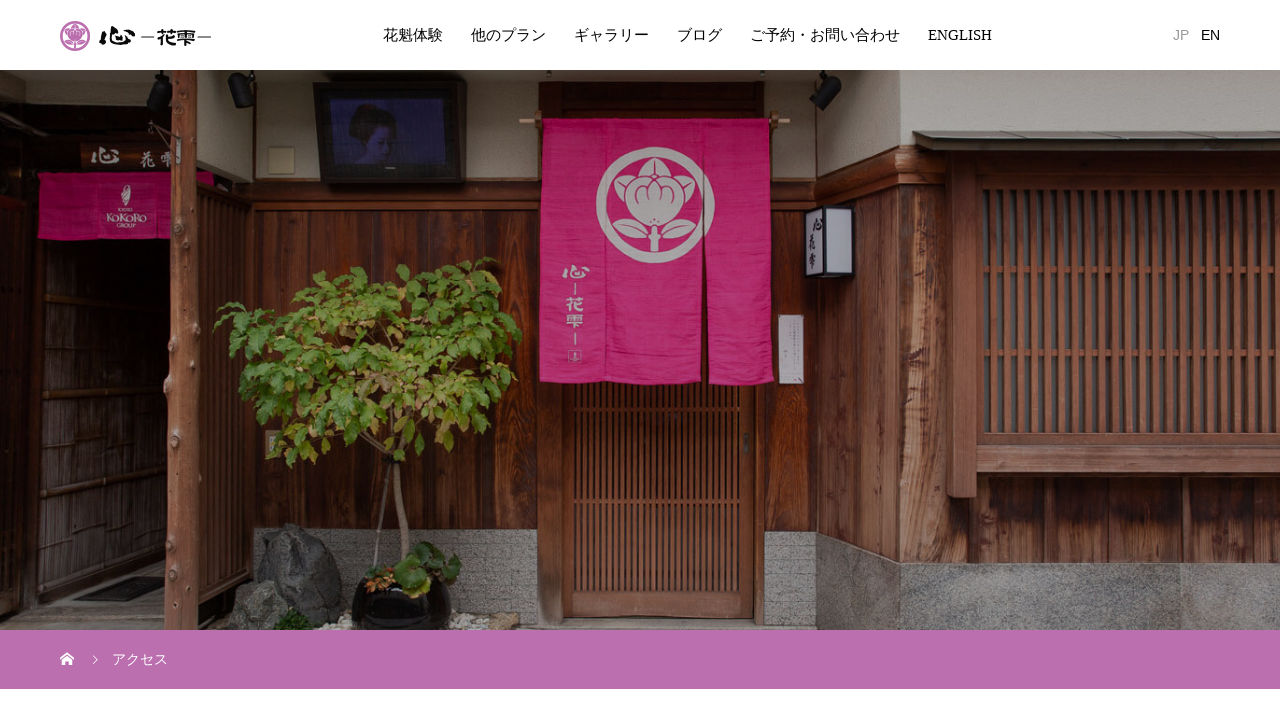

--- FILE ---
content_type: text/html; charset=UTF-8
request_url: https://www.maiko-maiko.com/access/
body_size: 14339
content:
<!DOCTYPE html>
<html dir="ltr" lang="ja" prefix="og: https://ogp.me/ns#" prefix="og: http://ogp.me/ns#">
<head>
<meta charset="UTF-8">
<meta name="viewport" content="width=device-width, initial-scale=1">
<meta name="description" content="心-花雫-(こころ はなしずく)は、京都観光の中心地「祇園エリア」に暖簾を構えます。京阪電車「祇園四条駅」、阪急電車「河原町駅」から徒歩ですぐの好立地にございますので、花魁体験前後の京都観光やお買い物にも非常に便利です。">
<title>アクセス | 京都祇園の花魁体験専門店「心-花雫-」</title>
	<style>img:is([sizes="auto" i], [sizes^="auto," i]) { contain-intrinsic-size: 3000px 1500px }</style>
	
		<!-- All in One SEO 4.8.7 - aioseo.com -->
	<meta name="robots" content="max-image-preview:large" />
	<link rel="canonical" href="https://www.maiko-maiko.com/access/" />
	<meta name="generator" content="All in One SEO (AIOSEO) 4.8.7" />
		<meta property="og:locale" content="ja_JP" />
		<meta property="og:site_name" content="京都祇園の花魁体験専門店「心-花雫-」 | 2008年創業の老舗スタジオで感動の花魁体験を" />
		<meta property="og:type" content="article" />
		<meta property="og:title" content="アクセス | 京都祇園の花魁体験専門店「心-花雫-」" />
		<meta property="og:url" content="https://www.maiko-maiko.com/access/" />
		<meta property="article:published_time" content="2019-10-10T06:54:51+00:00" />
		<meta property="article:modified_time" content="2023-10-28T03:53:28+00:00" />
		<meta name="twitter:card" content="summary_large_image" />
		<meta name="twitter:title" content="アクセス | 京都祇園の花魁体験専門店「心-花雫-」" />
		<script type="application/ld+json" class="aioseo-schema">
			{"@context":"https:\/\/schema.org","@graph":[{"@type":"BreadcrumbList","@id":"https:\/\/www.maiko-maiko.com\/access\/#breadcrumblist","itemListElement":[{"@type":"ListItem","@id":"https:\/\/www.maiko-maiko.com#listItem","position":1,"name":"Home","item":"https:\/\/www.maiko-maiko.com","nextItem":{"@type":"ListItem","@id":"https:\/\/www.maiko-maiko.com\/access\/#listItem","name":"\u30a2\u30af\u30bb\u30b9"}},{"@type":"ListItem","@id":"https:\/\/www.maiko-maiko.com\/access\/#listItem","position":2,"name":"\u30a2\u30af\u30bb\u30b9","previousItem":{"@type":"ListItem","@id":"https:\/\/www.maiko-maiko.com#listItem","name":"Home"}}]},{"@type":"Organization","@id":"https:\/\/www.maiko-maiko.com\/#organization","name":"\u4eac\u90fd\u7947\u5712\u306e\u82b1\u9b41\u4f53\u9a13\u5c02\u9580\u5e97\u300c\u5fc3-\u82b1\u96eb-\u300d","description":"2008\u5e74\u5275\u696d\u306e\u8001\u8217\u30b9\u30bf\u30b8\u30aa\u3067\u611f\u52d5\u306e\u82b1\u9b41\u4f53\u9a13\u3092","url":"https:\/\/www.maiko-maiko.com\/"},{"@type":"WebPage","@id":"https:\/\/www.maiko-maiko.com\/access\/#webpage","url":"https:\/\/www.maiko-maiko.com\/access\/","name":"\u30a2\u30af\u30bb\u30b9 | \u4eac\u90fd\u7947\u5712\u306e\u82b1\u9b41\u4f53\u9a13\u5c02\u9580\u5e97\u300c\u5fc3-\u82b1\u96eb-\u300d","inLanguage":"ja","isPartOf":{"@id":"https:\/\/www.maiko-maiko.com\/#website"},"breadcrumb":{"@id":"https:\/\/www.maiko-maiko.com\/access\/#breadcrumblist"},"image":{"@type":"ImageObject","url":"https:\/\/www.maiko-maiko.com\/blog\/wp-content\/uploads\/2022\/04\/006.jpg","@id":"https:\/\/www.maiko-maiko.com\/access\/#mainImage","width":900,"height":600},"primaryImageOfPage":{"@id":"https:\/\/www.maiko-maiko.com\/access\/#mainImage"},"datePublished":"2019-10-10T15:54:51+09:00","dateModified":"2023-10-28T12:53:28+09:00"},{"@type":"WebSite","@id":"https:\/\/www.maiko-maiko.com\/#website","url":"https:\/\/www.maiko-maiko.com\/","name":"\u4eac\u90fd\u7947\u5712\u306e\u82b1\u9b41\u4f53\u9a13\u5c02\u9580\u5e97\u300c\u5fc3-\u82b1\u96eb-\u300d","description":"2008\u5e74\u5275\u696d\u306e\u8001\u8217\u30b9\u30bf\u30b8\u30aa\u3067\u611f\u52d5\u306e\u82b1\u9b41\u4f53\u9a13\u3092","inLanguage":"ja","publisher":{"@id":"https:\/\/www.maiko-maiko.com\/#organization"}}]}
		</script>
		<!-- All in One SEO -->

  <meta property="og:type" content="article">
  <meta property="og:url" content="https://www.maiko-maiko.com/access/">
  <meta property="og:title" content="アクセス | 京都祇園の花魁体験専門店「心-花雫-」">
  <meta property="og:description" content="心-花雫-(こころ はなしずく)は、京都観光の中心地「祇園エリア」に暖簾を構えます。京阪電車「祇園四条駅」、阪急電車「河原町駅」から徒歩ですぐの好立地にございますので、花魁体験前後の京都観光やお買い物にも非常に便利です。">
  <meta property="og:site_name" content="京都祇園の花魁体験専門店「心-花雫-」">
  <meta property="og:image" content="https://www.maiko-maiko.com/blog/wp-content/uploads/2024/09/003.jpg">
  <meta property="og:image:secure_url" content="https://www.maiko-maiko.com/blog/wp-content/uploads/2024/09/003.jpg">
  <meta property="og:image:width" content="1450">
  <meta property="og:image:height" content="1000">
    <meta name="twitter:card" content="summary">
  <meta name="twitter:site" content="@Kokoro_Group">
  <meta name="twitter:creator" content="Kokoro_Group">
  <meta name="twitter:title" content="アクセス | 京都祇園の花魁体験専門店「心-花雫-」">
  <meta property="twitter:description" content="心-花雫-(こころ はなしずく)は、京都観光の中心地「祇園エリア」に暖簾を構えます。京阪電車「祇園四条駅」、阪急電車「河原町駅」から徒歩ですぐの好立地にございますので、花魁体験前後の京都観光やお買い物にも非常に便利です。">
    <meta name="twitter:image:src" content="https://www.maiko-maiko.com/blog/wp-content/uploads/2024/09/003-1450x930.jpg">
  <link rel='dns-prefetch' href='//www.google.com' />
<link rel="alternate" type="application/rss+xml" title="京都祇園の花魁体験専門店「心-花雫-」 &raquo; フィード" href="https://www.maiko-maiko.com/feed/" />
<link rel="alternate" type="application/rss+xml" title="京都祇園の花魁体験専門店「心-花雫-」 &raquo; コメントフィード" href="https://www.maiko-maiko.com/comments/feed/" />
<link rel="alternate" hreflang="en" href="https://www.maiko-maiko.com/blog/english/" >
		<!-- This site uses the Google Analytics by MonsterInsights plugin v9.11.1 - Using Analytics tracking - https://www.monsterinsights.com/ -->
		<!-- Note: MonsterInsights is not currently configured on this site. The site owner needs to authenticate with Google Analytics in the MonsterInsights settings panel. -->
					<!-- No tracking code set -->
				<!-- / Google Analytics by MonsterInsights -->
		<script type="text/javascript">
/* <![CDATA[ */
window._wpemojiSettings = {"baseUrl":"https:\/\/s.w.org\/images\/core\/emoji\/16.0.1\/72x72\/","ext":".png","svgUrl":"https:\/\/s.w.org\/images\/core\/emoji\/16.0.1\/svg\/","svgExt":".svg","source":{"concatemoji":"https:\/\/www.maiko-maiko.com\/blog\/wp-includes\/js\/wp-emoji-release.min.js?ver=6.8.3"}};
/*! This file is auto-generated */
!function(s,n){var o,i,e;function c(e){try{var t={supportTests:e,timestamp:(new Date).valueOf()};sessionStorage.setItem(o,JSON.stringify(t))}catch(e){}}function p(e,t,n){e.clearRect(0,0,e.canvas.width,e.canvas.height),e.fillText(t,0,0);var t=new Uint32Array(e.getImageData(0,0,e.canvas.width,e.canvas.height).data),a=(e.clearRect(0,0,e.canvas.width,e.canvas.height),e.fillText(n,0,0),new Uint32Array(e.getImageData(0,0,e.canvas.width,e.canvas.height).data));return t.every(function(e,t){return e===a[t]})}function u(e,t){e.clearRect(0,0,e.canvas.width,e.canvas.height),e.fillText(t,0,0);for(var n=e.getImageData(16,16,1,1),a=0;a<n.data.length;a++)if(0!==n.data[a])return!1;return!0}function f(e,t,n,a){switch(t){case"flag":return n(e,"\ud83c\udff3\ufe0f\u200d\u26a7\ufe0f","\ud83c\udff3\ufe0f\u200b\u26a7\ufe0f")?!1:!n(e,"\ud83c\udde8\ud83c\uddf6","\ud83c\udde8\u200b\ud83c\uddf6")&&!n(e,"\ud83c\udff4\udb40\udc67\udb40\udc62\udb40\udc65\udb40\udc6e\udb40\udc67\udb40\udc7f","\ud83c\udff4\u200b\udb40\udc67\u200b\udb40\udc62\u200b\udb40\udc65\u200b\udb40\udc6e\u200b\udb40\udc67\u200b\udb40\udc7f");case"emoji":return!a(e,"\ud83e\udedf")}return!1}function g(e,t,n,a){var r="undefined"!=typeof WorkerGlobalScope&&self instanceof WorkerGlobalScope?new OffscreenCanvas(300,150):s.createElement("canvas"),o=r.getContext("2d",{willReadFrequently:!0}),i=(o.textBaseline="top",o.font="600 32px Arial",{});return e.forEach(function(e){i[e]=t(o,e,n,a)}),i}function t(e){var t=s.createElement("script");t.src=e,t.defer=!0,s.head.appendChild(t)}"undefined"!=typeof Promise&&(o="wpEmojiSettingsSupports",i=["flag","emoji"],n.supports={everything:!0,everythingExceptFlag:!0},e=new Promise(function(e){s.addEventListener("DOMContentLoaded",e,{once:!0})}),new Promise(function(t){var n=function(){try{var e=JSON.parse(sessionStorage.getItem(o));if("object"==typeof e&&"number"==typeof e.timestamp&&(new Date).valueOf()<e.timestamp+604800&&"object"==typeof e.supportTests)return e.supportTests}catch(e){}return null}();if(!n){if("undefined"!=typeof Worker&&"undefined"!=typeof OffscreenCanvas&&"undefined"!=typeof URL&&URL.createObjectURL&&"undefined"!=typeof Blob)try{var e="postMessage("+g.toString()+"("+[JSON.stringify(i),f.toString(),p.toString(),u.toString()].join(",")+"));",a=new Blob([e],{type:"text/javascript"}),r=new Worker(URL.createObjectURL(a),{name:"wpTestEmojiSupports"});return void(r.onmessage=function(e){c(n=e.data),r.terminate(),t(n)})}catch(e){}c(n=g(i,f,p,u))}t(n)}).then(function(e){for(var t in e)n.supports[t]=e[t],n.supports.everything=n.supports.everything&&n.supports[t],"flag"!==t&&(n.supports.everythingExceptFlag=n.supports.everythingExceptFlag&&n.supports[t]);n.supports.everythingExceptFlag=n.supports.everythingExceptFlag&&!n.supports.flag,n.DOMReady=!1,n.readyCallback=function(){n.DOMReady=!0}}).then(function(){return e}).then(function(){var e;n.supports.everything||(n.readyCallback(),(e=n.source||{}).concatemoji?t(e.concatemoji):e.wpemoji&&e.twemoji&&(t(e.twemoji),t(e.wpemoji)))}))}((window,document),window._wpemojiSettings);
/* ]]> */
</script>
<style id='wp-emoji-styles-inline-css' type='text/css'>

	img.wp-smiley, img.emoji {
		display: inline !important;
		border: none !important;
		box-shadow: none !important;
		height: 1em !important;
		width: 1em !important;
		margin: 0 0.07em !important;
		vertical-align: -0.1em !important;
		background: none !important;
		padding: 0 !important;
	}
</style>
<link rel='stylesheet' id='wp-block-library-css' href='https://www.maiko-maiko.com/blog/wp-includes/css/dist/block-library/style.min.css?ver=6.8.3' type='text/css' media='all' />
<style id='classic-theme-styles-inline-css' type='text/css'>
/*! This file is auto-generated */
.wp-block-button__link{color:#fff;background-color:#32373c;border-radius:9999px;box-shadow:none;text-decoration:none;padding:calc(.667em + 2px) calc(1.333em + 2px);font-size:1.125em}.wp-block-file__button{background:#32373c;color:#fff;text-decoration:none}
</style>
<style id='global-styles-inline-css' type='text/css'>
:root{--wp--preset--aspect-ratio--square: 1;--wp--preset--aspect-ratio--4-3: 4/3;--wp--preset--aspect-ratio--3-4: 3/4;--wp--preset--aspect-ratio--3-2: 3/2;--wp--preset--aspect-ratio--2-3: 2/3;--wp--preset--aspect-ratio--16-9: 16/9;--wp--preset--aspect-ratio--9-16: 9/16;--wp--preset--color--black: #000000;--wp--preset--color--cyan-bluish-gray: #abb8c3;--wp--preset--color--white: #ffffff;--wp--preset--color--pale-pink: #f78da7;--wp--preset--color--vivid-red: #cf2e2e;--wp--preset--color--luminous-vivid-orange: #ff6900;--wp--preset--color--luminous-vivid-amber: #fcb900;--wp--preset--color--light-green-cyan: #7bdcb5;--wp--preset--color--vivid-green-cyan: #00d084;--wp--preset--color--pale-cyan-blue: #8ed1fc;--wp--preset--color--vivid-cyan-blue: #0693e3;--wp--preset--color--vivid-purple: #9b51e0;--wp--preset--gradient--vivid-cyan-blue-to-vivid-purple: linear-gradient(135deg,rgba(6,147,227,1) 0%,rgb(155,81,224) 100%);--wp--preset--gradient--light-green-cyan-to-vivid-green-cyan: linear-gradient(135deg,rgb(122,220,180) 0%,rgb(0,208,130) 100%);--wp--preset--gradient--luminous-vivid-amber-to-luminous-vivid-orange: linear-gradient(135deg,rgba(252,185,0,1) 0%,rgba(255,105,0,1) 100%);--wp--preset--gradient--luminous-vivid-orange-to-vivid-red: linear-gradient(135deg,rgba(255,105,0,1) 0%,rgb(207,46,46) 100%);--wp--preset--gradient--very-light-gray-to-cyan-bluish-gray: linear-gradient(135deg,rgb(238,238,238) 0%,rgb(169,184,195) 100%);--wp--preset--gradient--cool-to-warm-spectrum: linear-gradient(135deg,rgb(74,234,220) 0%,rgb(151,120,209) 20%,rgb(207,42,186) 40%,rgb(238,44,130) 60%,rgb(251,105,98) 80%,rgb(254,248,76) 100%);--wp--preset--gradient--blush-light-purple: linear-gradient(135deg,rgb(255,206,236) 0%,rgb(152,150,240) 100%);--wp--preset--gradient--blush-bordeaux: linear-gradient(135deg,rgb(254,205,165) 0%,rgb(254,45,45) 50%,rgb(107,0,62) 100%);--wp--preset--gradient--luminous-dusk: linear-gradient(135deg,rgb(255,203,112) 0%,rgb(199,81,192) 50%,rgb(65,88,208) 100%);--wp--preset--gradient--pale-ocean: linear-gradient(135deg,rgb(255,245,203) 0%,rgb(182,227,212) 50%,rgb(51,167,181) 100%);--wp--preset--gradient--electric-grass: linear-gradient(135deg,rgb(202,248,128) 0%,rgb(113,206,126) 100%);--wp--preset--gradient--midnight: linear-gradient(135deg,rgb(2,3,129) 0%,rgb(40,116,252) 100%);--wp--preset--font-size--small: 13px;--wp--preset--font-size--medium: 20px;--wp--preset--font-size--large: 36px;--wp--preset--font-size--x-large: 42px;--wp--preset--spacing--20: 0.44rem;--wp--preset--spacing--30: 0.67rem;--wp--preset--spacing--40: 1rem;--wp--preset--spacing--50: 1.5rem;--wp--preset--spacing--60: 2.25rem;--wp--preset--spacing--70: 3.38rem;--wp--preset--spacing--80: 5.06rem;--wp--preset--shadow--natural: 6px 6px 9px rgba(0, 0, 0, 0.2);--wp--preset--shadow--deep: 12px 12px 50px rgba(0, 0, 0, 0.4);--wp--preset--shadow--sharp: 6px 6px 0px rgba(0, 0, 0, 0.2);--wp--preset--shadow--outlined: 6px 6px 0px -3px rgba(255, 255, 255, 1), 6px 6px rgba(0, 0, 0, 1);--wp--preset--shadow--crisp: 6px 6px 0px rgba(0, 0, 0, 1);}:where(.is-layout-flex){gap: 0.5em;}:where(.is-layout-grid){gap: 0.5em;}body .is-layout-flex{display: flex;}.is-layout-flex{flex-wrap: wrap;align-items: center;}.is-layout-flex > :is(*, div){margin: 0;}body .is-layout-grid{display: grid;}.is-layout-grid > :is(*, div){margin: 0;}:where(.wp-block-columns.is-layout-flex){gap: 2em;}:where(.wp-block-columns.is-layout-grid){gap: 2em;}:where(.wp-block-post-template.is-layout-flex){gap: 1.25em;}:where(.wp-block-post-template.is-layout-grid){gap: 1.25em;}.has-black-color{color: var(--wp--preset--color--black) !important;}.has-cyan-bluish-gray-color{color: var(--wp--preset--color--cyan-bluish-gray) !important;}.has-white-color{color: var(--wp--preset--color--white) !important;}.has-pale-pink-color{color: var(--wp--preset--color--pale-pink) !important;}.has-vivid-red-color{color: var(--wp--preset--color--vivid-red) !important;}.has-luminous-vivid-orange-color{color: var(--wp--preset--color--luminous-vivid-orange) !important;}.has-luminous-vivid-amber-color{color: var(--wp--preset--color--luminous-vivid-amber) !important;}.has-light-green-cyan-color{color: var(--wp--preset--color--light-green-cyan) !important;}.has-vivid-green-cyan-color{color: var(--wp--preset--color--vivid-green-cyan) !important;}.has-pale-cyan-blue-color{color: var(--wp--preset--color--pale-cyan-blue) !important;}.has-vivid-cyan-blue-color{color: var(--wp--preset--color--vivid-cyan-blue) !important;}.has-vivid-purple-color{color: var(--wp--preset--color--vivid-purple) !important;}.has-black-background-color{background-color: var(--wp--preset--color--black) !important;}.has-cyan-bluish-gray-background-color{background-color: var(--wp--preset--color--cyan-bluish-gray) !important;}.has-white-background-color{background-color: var(--wp--preset--color--white) !important;}.has-pale-pink-background-color{background-color: var(--wp--preset--color--pale-pink) !important;}.has-vivid-red-background-color{background-color: var(--wp--preset--color--vivid-red) !important;}.has-luminous-vivid-orange-background-color{background-color: var(--wp--preset--color--luminous-vivid-orange) !important;}.has-luminous-vivid-amber-background-color{background-color: var(--wp--preset--color--luminous-vivid-amber) !important;}.has-light-green-cyan-background-color{background-color: var(--wp--preset--color--light-green-cyan) !important;}.has-vivid-green-cyan-background-color{background-color: var(--wp--preset--color--vivid-green-cyan) !important;}.has-pale-cyan-blue-background-color{background-color: var(--wp--preset--color--pale-cyan-blue) !important;}.has-vivid-cyan-blue-background-color{background-color: var(--wp--preset--color--vivid-cyan-blue) !important;}.has-vivid-purple-background-color{background-color: var(--wp--preset--color--vivid-purple) !important;}.has-black-border-color{border-color: var(--wp--preset--color--black) !important;}.has-cyan-bluish-gray-border-color{border-color: var(--wp--preset--color--cyan-bluish-gray) !important;}.has-white-border-color{border-color: var(--wp--preset--color--white) !important;}.has-pale-pink-border-color{border-color: var(--wp--preset--color--pale-pink) !important;}.has-vivid-red-border-color{border-color: var(--wp--preset--color--vivid-red) !important;}.has-luminous-vivid-orange-border-color{border-color: var(--wp--preset--color--luminous-vivid-orange) !important;}.has-luminous-vivid-amber-border-color{border-color: var(--wp--preset--color--luminous-vivid-amber) !important;}.has-light-green-cyan-border-color{border-color: var(--wp--preset--color--light-green-cyan) !important;}.has-vivid-green-cyan-border-color{border-color: var(--wp--preset--color--vivid-green-cyan) !important;}.has-pale-cyan-blue-border-color{border-color: var(--wp--preset--color--pale-cyan-blue) !important;}.has-vivid-cyan-blue-border-color{border-color: var(--wp--preset--color--vivid-cyan-blue) !important;}.has-vivid-purple-border-color{border-color: var(--wp--preset--color--vivid-purple) !important;}.has-vivid-cyan-blue-to-vivid-purple-gradient-background{background: var(--wp--preset--gradient--vivid-cyan-blue-to-vivid-purple) !important;}.has-light-green-cyan-to-vivid-green-cyan-gradient-background{background: var(--wp--preset--gradient--light-green-cyan-to-vivid-green-cyan) !important;}.has-luminous-vivid-amber-to-luminous-vivid-orange-gradient-background{background: var(--wp--preset--gradient--luminous-vivid-amber-to-luminous-vivid-orange) !important;}.has-luminous-vivid-orange-to-vivid-red-gradient-background{background: var(--wp--preset--gradient--luminous-vivid-orange-to-vivid-red) !important;}.has-very-light-gray-to-cyan-bluish-gray-gradient-background{background: var(--wp--preset--gradient--very-light-gray-to-cyan-bluish-gray) !important;}.has-cool-to-warm-spectrum-gradient-background{background: var(--wp--preset--gradient--cool-to-warm-spectrum) !important;}.has-blush-light-purple-gradient-background{background: var(--wp--preset--gradient--blush-light-purple) !important;}.has-blush-bordeaux-gradient-background{background: var(--wp--preset--gradient--blush-bordeaux) !important;}.has-luminous-dusk-gradient-background{background: var(--wp--preset--gradient--luminous-dusk) !important;}.has-pale-ocean-gradient-background{background: var(--wp--preset--gradient--pale-ocean) !important;}.has-electric-grass-gradient-background{background: var(--wp--preset--gradient--electric-grass) !important;}.has-midnight-gradient-background{background: var(--wp--preset--gradient--midnight) !important;}.has-small-font-size{font-size: var(--wp--preset--font-size--small) !important;}.has-medium-font-size{font-size: var(--wp--preset--font-size--medium) !important;}.has-large-font-size{font-size: var(--wp--preset--font-size--large) !important;}.has-x-large-font-size{font-size: var(--wp--preset--font-size--x-large) !important;}
:where(.wp-block-post-template.is-layout-flex){gap: 1.25em;}:where(.wp-block-post-template.is-layout-grid){gap: 1.25em;}
:where(.wp-block-columns.is-layout-flex){gap: 2em;}:where(.wp-block-columns.is-layout-grid){gap: 2em;}
:root :where(.wp-block-pullquote){font-size: 1.5em;line-height: 1.6;}
</style>
<link rel='stylesheet' id='contact-form-7-css' href='https://www.maiko-maiko.com/blog/wp-content/plugins/contact-form-7/includes/css/styles.css?ver=5.1.7' type='text/css' media='all' />
<link rel='stylesheet' id='page_builder-simple_table-css' href='https://www.maiko-maiko.com/blog/wp-content/themes/mikado_tcd071/pagebuilder/assets/css/simple_table.css?ver=1.4.6' type='text/css' media='all' />
<link rel='stylesheet' id='mikado-style-css' href='https://www.maiko-maiko.com/blog/wp-content/themes/mikado_tcd071/style.css?ver=1.5.1' type='text/css' media='all' />
<link rel='stylesheet' id='mikado-slick-css' href='https://www.maiko-maiko.com/blog/wp-content/themes/mikado_tcd071/assets/css/slick.min.css?ver=1.5.1' type='text/css' media='all' />
<link rel='stylesheet' id='mikado-slick-theme-css' href='https://www.maiko-maiko.com/blog/wp-content/themes/mikado_tcd071/assets/css/slick-theme.min.css?ver=1.5.1' type='text/css' media='all' />
<script type="text/javascript" src="https://www.maiko-maiko.com/blog/wp-includes/js/jquery/jquery.min.js?ver=3.7.1" id="jquery-core-js"></script>
<script type="text/javascript" src="https://www.maiko-maiko.com/blog/wp-includes/js/jquery/jquery-migrate.min.js?ver=3.4.1" id="jquery-migrate-js"></script>
<link rel="https://api.w.org/" href="https://www.maiko-maiko.com/wp-json/" /><link rel="alternate" title="JSON" type="application/json" href="https://www.maiko-maiko.com/wp-json/wp/v2/pages/11000" /><link rel='shortlink' href='https://www.maiko-maiko.com/?p=11000' />
<link rel="alternate" title="oEmbed (JSON)" type="application/json+oembed" href="https://www.maiko-maiko.com/wp-json/oembed/1.0/embed?url=https%3A%2F%2Fwww.maiko-maiko.com%2Faccess%2F" />
<link rel="alternate" title="oEmbed (XML)" type="text/xml+oembed" href="https://www.maiko-maiko.com/wp-json/oembed/1.0/embed?url=https%3A%2F%2Fwww.maiko-maiko.com%2Faccess%2F&#038;format=xml" />
<link rel="shortcut icon" href="https://www.maiko-maiko.com/blog/wp-content/uploads/2019/10/icon.png">
<style>
p-breadcrumb,.p-pagetop,.c-pw__btn:hover,.p-btn:hover,.element-type2,.p-shinzen-slider .slick-dots li button:hover,.p-shinzen-slider .slick-dots li.slick-active button{background: #f4b3c2}.p-pager__item a:hover, .p-pager__item .current,.p-event-category > li.is-active > a,.p-event-category > li > a:hover,.p-schedule__anchors li a:hover,.p-headline__link:hover,.p-article01__cat a:hover,.p-entry__category a:hover{color: #f4b3c2}.p-entry__category,.p-faq__list.type2 .p-faq__q,.p-widget__title--type2 span{border-color: #f4b3c2}.c-pw__btn,.p-pagetop:focus,.p-pagetop:hover,.p-readmore__btn:hover,.p-header-slider .slick-dots li.slick-active button, .p-header-slider .slick-dots li:hover button{background: #eb8ca2}.p-article01 a:hover .p-article01__title,.p-article03__title a:hover,.p-article05 a:hover .p-article05__title,.p-faq__list dt:hover,.p-footer-nav--type2 a:hover,.p-nav01__item a:hover, .p-nav01__item--prev:hover::before, .p-nav01__item--next:hover::after,.p-news-list a:hover .p-news-list__title{color: #eb8ca2}.p-page-links > span,.p-page-links a:hover{background: #ea6080}.p-entry__body a,.custom-html-widget a{color: #ea6080}body{font-family: "Segoe UI", Verdana, "游ゴシック", YuGothic, "Hiragino Kaku Gothic ProN", Meiryo, sans-serif}.c-logo,.p-about-info__col-title,.p-archive-header__title,.p-article01__title,.p-article02__title,.p-article03__title,.p-article05__excerpt,.p-article05__subtitle,.p-author__title,.p-block01__title,.p-block02__title,.p-entry__title,.p-event-category,.p-footer-link__title,.p-header-content__title,.p-history-info__col-block,.p-index-contents__title,.p-index-content01__month,.p-index-content04__title,.p-megamenu01__list-item__title,.p-megamenu02__cat-list-item > a,.p-schedule__anchors,.p-schedule__month,.p-page-header__title,.p-page-header__desc,.p-pager,.p-sanpai-table > tbody > tr > th,.p-sanpai-table.table02 > tbody > tr > th,.p-shinzen-table > tbody > tr > th{font-family: "Times New Roman", "游明朝", "Yu Mincho", "游明朝体", "YuMincho", "ヒラギノ明朝 Pro W3", "Hiragino Mincho Pro", "HiraMinProN-W3", "HGS明朝E", "ＭＳ Ｐ明朝", "MS PMincho", serif;}.p-front-global-nav,.p-global-nav,.p-footer-nav{font-family: "Times New Roman", "游明朝", "Yu Mincho", "游明朝体", "YuMincho", "ヒラギノ明朝 Pro W3", "Hiragino Mincho Pro", "HiraMinProN-W3", "HGS明朝E", "ＭＳ Ｐ明朝", "MS PMincho", serif;}.p-hover-effect--type3.p-hover-effect__bg, .p-hover-effect--type3 .p-hover-effect__bg{background: #ffffff}.p-hover-effect--type3:hover img{opacity: 0.5}.l-header__logo a{color: #000000;font-size: 24px}.l-header{background: #ffffff}.l-header--fixed.is-active{background: #ffffff}.p-front-global-nav > ul > li > a{color: #ffffff}.p-global-nav > ul > li > a,.p-menu-btn,.p-header-lang__button{color: #000000}.p-global-nav > ul > li > a:hover,.p-front-global-nav.p-front-global-nav--type2 a:hover{color: #ec8ca3}.p-global-nav .sub-menu a{background: #222222;color: #ffffff}.p-global-nav .sub-menu a:hover{background: #ec8ca3;color: #ffffff}.p-global-nav .menu-item-has-children > a > .p-global-nav__toggle::before{border-color: #000000}.p-megamenu01{background-color: #222222}.p-megamenu02__cat-list-item > a{background-color: #9d458f}.p-megamenu02__blog-list,.p-megamenu02__cat-list-item.is-active > a, .p-megamenu02__cat-list-item > a:hover{background-color: #fff7f4}.p-footer-link__title{color: #ffffff;font-size: 32px}.p-footer-link__btn .p-btn{color: #ffffff;background: #0a0505}.p-footer-link__btn a.p-btn:hover{color: #ffffff;background: #ec8ca3}.p-footer-link::before{background: rgba(0,0,0, 0.300000)}.p-info__logo a{color: #000000;font-size: 25px}.p-footer-nav, .p-info{background: #ec8ca3;color: #0a0a0a}.p-copyright{background: #000000;color: #ffffff}.p-page-header::before{background: rgba(0, 0, 0, 0.3)}.p-page-header__title{color: #ffffff;font-size: 40px}.p-archive-header__title{color: #000000;font-size: 32px}.p-archive-header__desc{color: #000000;font-size: 16px}@media screen and (max-width: 767px) {.l-header__logo a{color: #000000;font-size: 20px}.p-footer-link__title{font-size: 24px}.p-info__logo a{color: #000000;font-size: 25px}.p-page-header__title{font-size: 18px}.p-archive-header__title{font-size: 20px}.p-archive-header__desc{font-size: 14px}}@media screen and (max-width: 1199px) {.l-header{background: #ffffff}.l-header--fixed.is-active{background: #ffffff}.p-header-lang a{background: #000000;color: #ffffff}.p-header-lang a:hover{background: #ec8ca3;color: #ffffff}.p-header-lang a.is-active-site{background: #ec8ca3;color: #ffffff}.p-global-nav > ul > li > a,.p-global-nav > ul > li > a:hover,.p-global-nav a,.p-global-nav a:hover{background: rgba(0,0,0, 1);color: #ffffff!important}.p-global-nav .sub-menu a,.p-global-nav .sub-menu a:hover{background: rgba(236,140,163, 1);color: #ffffff!important}.p-global-nav .menu-item-has-children > a > .p-global-nav__toggle::before{border-color: #ffffff}}@media screen and (min-width: 1200px) {.p-header-lang--type1 a,.p-header-lang--type2 > ul > li > a{color: #000000}.p-header-lang--type1 a:hover,.p-header-lang--type2 > ul > li > a:hover{color: #ec8ca3}.p-header-lang--type1 a.is-active-site,.p-header-lang--type2 > ul > li > a.is-active-site{color: #999999}.p-header-lang--type2 ul ul li a{background: #000000;color: #ffffff}.p-header-lang--type2 ul ul li a:hover{background: #ec8ca3;color: #ffffff}.p-header-lang--type2 ul ul li a.is-active-site{background: #ec8ca3;color: #ffffff}}#site_loader_overlay { background-color: #915c8b; }
.site_loader_catch { color: #ffffff; }
.c-load--type4 .site_loader_catch { font-size: 14px; }
@media (max-width: 767px) { .c-load--type4 .site_loader_catch { font-size: 14px; } }
.google-maps{position: relative;
padding-bottom: 45%; // これが縦横比
height: 0;<
overflow: hidden;
}
.google-maps iframe {
position: absolute;
top: 0;
left: 0;
width: 100% !important;
height: 100% !important;
margin:0 auto;
}
@media screen and (max-width:640px) {
.google-maps {
position: relative;
padding-bottom: 100%; // これが縦横比
height: 0;
overflow: hidden;
}}.p-breadcrumb {
	background-color: #bb6faf !important;
}
p{font-size:0.9em;}
dd{font-size:0.9em;}
th{font-size:0.9em;}
.grecaptcha-badge { visibility: hidden; }
@media screen and (max-width:640px) {
.p-footer-link__title{font-size:22px;}
}

#site_loader_overlay {
	background: #f4b3c2!important;
	color:#fff;
}
	
<a href=&quot;https://twitter.com/Kokoro_Group&quot; target=&quot;_blank&quot; rel=&quot;nofollow&quot; style=&quot;text-decoration:none;&quot;><img src=&quot;https://www.maiko-maiko.com/blog/wp-content/uploads/2023/09/twitter-x-icon.jpg.png&quot; width=&quot;64&quot; height=&quot;64&quot; style=&quot;margin: 0 3px 0 5px;&quot; alt=&quot;twitter&quot;></a>
</style>
<link rel="stylesheet" href="https://www.maiko-maiko.com/blog/wp-content/themes/mikado_tcd071/pagebuilder/assets/css/pagebuilder.css?ver=1.4.6">
<style type="text/css">
.tcd-pb-row.row1 { margin-bottom:50px; background-color:#ffffff; }
.tcd-pb-row.row1 .tcd-pb-col.col1 { width:100%; }
.tcd-pb-row.row1 .tcd-pb-col.col1 .tcd-pb-widget.widget1 { margin-bottom:15px; }
.tcd-pb-row.row1 .tcd-pb-col.col1 .tcd-pb-widget.widget2 { margin-bottom:30px; }
.tcd-pb-row.row1 .tcd-pb-col.col1 .tcd-pb-widget.widget3 { margin-bottom:30px; }
.tcd-pb-row.row1 .tcd-pb-col.col1 .tcd-pb-widget.widget4 { margin-bottom:30px; padding:20px 0px 0px 0px; }
.tcd-pb-row.row1 .tcd-pb-col.col1 .tcd-pb-widget.widget5 { margin-bottom:30px; }
@media only screen and (max-width:767px) {
  .tcd-pb-row.row1 { margin-bottom:50px; }
  .tcd-pb-row.row1 .tcd-pb-col.col1 .tcd-pb-widget.widget1 { margin-bottom:15px; }
  .tcd-pb-row.row1 .tcd-pb-col.col1 .tcd-pb-widget.widget2 { margin-bottom:30px; }
  .tcd-pb-row.row1 .tcd-pb-col.col1 .tcd-pb-widget.widget3 { margin-bottom:30px; }
  .tcd-pb-row.row1 .tcd-pb-col.col1 .tcd-pb-widget.widget4 { margin-bottom:30px; padding:20px 0px 0px 0px; }
  .tcd-pb-row.row1 .tcd-pb-col.col1 .tcd-pb-widget.widget5 { margin-bottom:30px; }
}
.tcd-pb-row.row2 { margin-bottom:50px; background-color:#ffffff; }
.tcd-pb-row.row2 .tcd-pb-col.col1 { width:100%; }
.tcd-pb-row.row2 .tcd-pb-col.col1 .tcd-pb-widget.widget1 { margin-bottom:15px; }
.tcd-pb-row.row2 .tcd-pb-col.col1 .tcd-pb-widget.widget2 { margin-bottom:30px; }
.tcd-pb-row.row2 .tcd-pb-col.col1 .tcd-pb-widget.widget3 { margin-bottom:30px; }
@media only screen and (max-width:767px) {
  .tcd-pb-row.row2 { margin-bottom:50px; }
  .tcd-pb-row.row2 .tcd-pb-col.col1 .tcd-pb-widget.widget1 { margin-bottom:15px; }
  .tcd-pb-row.row2 .tcd-pb-col.col1 .tcd-pb-widget.widget2 { margin-bottom:30px; }
  .tcd-pb-row.row2 .tcd-pb-col.col1 .tcd-pb-widget.widget3 { margin-bottom:30px; }
}
.tcd-pb-row.row3 { margin-bottom:30px; background-color:#ffffff; }
.tcd-pb-row.row3 .tcd-pb-row-inner { margin-left:-25px; margin-right:-25px; }
.tcd-pb-row.row3 .tcd-pb-col.col1 { width:33.3333%; padding-left:25px; padding-right:25px; }
.tcd-pb-row.row3 .tcd-pb-col.col2 { width:33.3333%; padding-left:25px; padding-right:25px; }
.tcd-pb-row.row3 .tcd-pb-col.col3 { width:33.3333%; padding-left:25px; padding-right:25px; }
.tcd-pb-row.row3 .tcd-pb-col.col1 .tcd-pb-widget.widget1 { margin-bottom:30px; }
.tcd-pb-row.row3 .tcd-pb-col.col1 .tcd-pb-widget.widget2 { margin-bottom:10px; }
.tcd-pb-row.row3 .tcd-pb-col.col1 .tcd-pb-widget.widget3 { margin-bottom:30px; }
.tcd-pb-row.row3 .tcd-pb-col.col1 .tcd-pb-widget.widget4 { margin-bottom:10px; }
.tcd-pb-row.row3 .tcd-pb-col.col1 .tcd-pb-widget.widget5 { margin-bottom:30px; }
.tcd-pb-row.row3 .tcd-pb-col.col1 .tcd-pb-widget.widget6 { margin-bottom:10px; }
.tcd-pb-row.row3 .tcd-pb-col.col1 .tcd-pb-widget.widget7 { margin-bottom:30px; }
.tcd-pb-row.row3 .tcd-pb-col.col1 .tcd-pb-widget.widget8 { margin-bottom:10px; }
.tcd-pb-row.row3 .tcd-pb-col.col1 .tcd-pb-widget.widget9 { margin-bottom:30px; }
.tcd-pb-row.row3 .tcd-pb-col.col2 .tcd-pb-widget.widget1 { margin-bottom:30px; }
.tcd-pb-row.row3 .tcd-pb-col.col2 .tcd-pb-widget.widget2 { margin-bottom:10px; }
.tcd-pb-row.row3 .tcd-pb-col.col2 .tcd-pb-widget.widget3 { margin-bottom:30px; }
.tcd-pb-row.row3 .tcd-pb-col.col2 .tcd-pb-widget.widget4 { margin-bottom:10px; }
.tcd-pb-row.row3 .tcd-pb-col.col2 .tcd-pb-widget.widget5 { margin-bottom:30px; }
.tcd-pb-row.row3 .tcd-pb-col.col2 .tcd-pb-widget.widget6 { margin-bottom:10px; }
.tcd-pb-row.row3 .tcd-pb-col.col2 .tcd-pb-widget.widget7 { margin-bottom:30px; }
.tcd-pb-row.row3 .tcd-pb-col.col2 .tcd-pb-widget.widget8 { margin-bottom:10px; }
.tcd-pb-row.row3 .tcd-pb-col.col2 .tcd-pb-widget.widget9 { margin-bottom:30px; }
.tcd-pb-row.row3 .tcd-pb-col.col3 .tcd-pb-widget.widget1 { margin-bottom:30px; }
.tcd-pb-row.row3 .tcd-pb-col.col3 .tcd-pb-widget.widget2 { margin-bottom:10px; }
.tcd-pb-row.row3 .tcd-pb-col.col3 .tcd-pb-widget.widget3 { margin-bottom:30px; }
.tcd-pb-row.row3 .tcd-pb-col.col3 .tcd-pb-widget.widget4 { margin-bottom:10px; }
.tcd-pb-row.row3 .tcd-pb-col.col3 .tcd-pb-widget.widget5 { margin-bottom:30px; }
.tcd-pb-row.row3 .tcd-pb-col.col3 .tcd-pb-widget.widget6 { margin-bottom:10px; }
.tcd-pb-row.row3 .tcd-pb-col.col3 .tcd-pb-widget.widget7 { margin-bottom:30px; }
.tcd-pb-row.row3 .tcd-pb-col.col3 .tcd-pb-widget.widget8 { margin-bottom:10px; }
.tcd-pb-row.row3 .tcd-pb-col.col3 .tcd-pb-widget.widget9 { margin-bottom:30px; }
@media only screen and (max-width:767px) {
  .tcd-pb-row.row3 { margin-bottom:30px; }
  .tcd-pb-row.row3 .tcd-pb-row-inner { margin-left:-25px; margin-right:-25px; }
  .tcd-pb-row.row3 .tcd-pb-col.col1 { padding-left:25px; padding-right:25px; }
  .tcd-pb-row.row3 .tcd-pb-col.col1 { width:100%; float:none; margin-bottom:50px; }
  .tcd-pb-row.row3 .tcd-pb-col.col1 .tcd-pb-widget.widget1 { margin-bottom:30px; }
  .tcd-pb-row.row3 .tcd-pb-col.col1 .tcd-pb-widget.widget2 { margin-bottom:10px; }
  .tcd-pb-row.row3 .tcd-pb-col.col1 .tcd-pb-widget.widget3 { margin-bottom:30px; }
  .tcd-pb-row.row3 .tcd-pb-col.col1 .tcd-pb-widget.widget4 { margin-bottom:10px; }
  .tcd-pb-row.row3 .tcd-pb-col.col1 .tcd-pb-widget.widget5 { margin-bottom:30px; }
  .tcd-pb-row.row3 .tcd-pb-col.col1 .tcd-pb-widget.widget6 { margin-bottom:10px; }
  .tcd-pb-row.row3 .tcd-pb-col.col1 .tcd-pb-widget.widget7 { margin-bottom:30px; }
  .tcd-pb-row.row3 .tcd-pb-col.col1 .tcd-pb-widget.widget8 { margin-bottom:10px; }
  .tcd-pb-row.row3 .tcd-pb-col.col1 .tcd-pb-widget.widget9 { margin-bottom:30px; }
  .tcd-pb-row.row3 .tcd-pb-col.col2 { padding-left:25px; padding-right:25px; }
  .tcd-pb-row.row3 .tcd-pb-col.col2 { width:100%; float:none; margin-bottom:50px; }
  .tcd-pb-row.row3 .tcd-pb-col.col2 .tcd-pb-widget.widget1 { margin-bottom:30px; }
  .tcd-pb-row.row3 .tcd-pb-col.col2 .tcd-pb-widget.widget2 { margin-bottom:10px; }
  .tcd-pb-row.row3 .tcd-pb-col.col2 .tcd-pb-widget.widget3 { margin-bottom:30px; }
  .tcd-pb-row.row3 .tcd-pb-col.col2 .tcd-pb-widget.widget4 { margin-bottom:10px; }
  .tcd-pb-row.row3 .tcd-pb-col.col2 .tcd-pb-widget.widget5 { margin-bottom:30px; }
  .tcd-pb-row.row3 .tcd-pb-col.col2 .tcd-pb-widget.widget6 { margin-bottom:10px; }
  .tcd-pb-row.row3 .tcd-pb-col.col2 .tcd-pb-widget.widget7 { margin-bottom:30px; }
  .tcd-pb-row.row3 .tcd-pb-col.col2 .tcd-pb-widget.widget8 { margin-bottom:10px; }
  .tcd-pb-row.row3 .tcd-pb-col.col2 .tcd-pb-widget.widget9 { margin-bottom:30px; }
  .tcd-pb-row.row3 .tcd-pb-col.col3 { padding-left:25px; padding-right:25px; }
  .tcd-pb-row.row3 .tcd-pb-col.col3 { width:100%; float:none; }
  .tcd-pb-row.row3 .tcd-pb-col.col3 .tcd-pb-widget.widget1 { margin-bottom:30px; }
  .tcd-pb-row.row3 .tcd-pb-col.col3 .tcd-pb-widget.widget2 { margin-bottom:10px; }
  .tcd-pb-row.row3 .tcd-pb-col.col3 .tcd-pb-widget.widget3 { margin-bottom:30px; }
  .tcd-pb-row.row3 .tcd-pb-col.col3 .tcd-pb-widget.widget4 { margin-bottom:10px; }
  .tcd-pb-row.row3 .tcd-pb-col.col3 .tcd-pb-widget.widget5 { margin-bottom:30px; }
  .tcd-pb-row.row3 .tcd-pb-col.col3 .tcd-pb-widget.widget6 { margin-bottom:10px; }
  .tcd-pb-row.row3 .tcd-pb-col.col3 .tcd-pb-widget.widget7 { margin-bottom:30px; }
  .tcd-pb-row.row3 .tcd-pb-col.col3 .tcd-pb-widget.widget8 { margin-bottom:10px; }
  .tcd-pb-row.row3 .tcd-pb-col.col3 .tcd-pb-widget.widget9 { margin-bottom:30px; }
}
.tcd-pb-row.row2 .tcd-pb-col.col1 .tcd-pb-widget.widget3 .pb_simple_table th { background-color: #eecbe9; color: #0a0606; }
</style>

<link rel="icon" href="https://www.maiko-maiko.com/blog/wp-content/uploads/2019/10/cropped-icon-32x32.png" sizes="32x32" />
<link rel="icon" href="https://www.maiko-maiko.com/blog/wp-content/uploads/2019/10/cropped-icon-192x192.png" sizes="192x192" />
<link rel="apple-touch-icon" href="https://www.maiko-maiko.com/blog/wp-content/uploads/2019/10/cropped-icon-180x180.png" />
<meta name="msapplication-TileImage" content="https://www.maiko-maiko.com/blog/wp-content/uploads/2019/10/cropped-icon-270x270.png" />
<!-- Global site tag (gtag.js) - Google Ads: 1010646287 -->
<script async src="https://www.googletagmanager.com/gtag/js?id=AW-1010646287"></script>
<script>
  window.dataLayer = window.dataLayer || [];
  function gtag(){dataLayer.push(arguments);}
  gtag('js', new Date());

  gtag('config', 'AW-1010646287');
</script>
</head>
<body class="wp-singular page-template-default page page-id-11000 wp-theme-mikado_tcd071">
<header id="js-header" class="l-header l-header--fixed">
  <div class="l-header__inner l-inner">
  <div class="l-header__logo c-logo">
    <a href="https://www.maiko-maiko.com/">
      <img src="https://www.maiko-maiko.com/blog/wp-content/uploads/2019/10/logo_yoko.png" alt="京都祇園の花魁体験専門店「心-花雫-」" width="154.5">
    </a>
  </div>
<nav id="js-global-nav" class="p-global-nav"><ul id="menu-%e3%83%a1%e3%82%a4%e3%83%b3" class="menu"><li id="menu-item-36911" class="menu-item menu-item-type-post_type menu-item-object-page menu-item-has-children menu-item-36911"><a href="https://www.maiko-maiko.com/oiran/">花魁体験<span class="p-global-nav__toggle"></span></a>
<ul class="sub-menu">
	<li id="menu-item-37343" class="menu-item menu-item-type-post_type menu-item-object-page menu-item-37343"><a href="https://www.maiko-maiko.com/oiran/standard/">スタンダード花魁体験プラン<span class="p-global-nav__toggle"></span></a></li>
	<li id="menu-item-37342" class="menu-item menu-item-type-post_type menu-item-object-page menu-item-37342"><a href="https://www.maiko-maiko.com/oiran/authentic/">本格花魁体験プラン<span class="p-global-nav__toggle"></span></a></li>
	<li id="menu-item-37341" class="menu-item menu-item-type-post_type menu-item-object-page menu-item-37341"><a href="https://www.maiko-maiko.com/oiran/selfie/">セルフィ花魁体験プラン<span class="p-global-nav__toggle"></span></a></li>
</ul>
</li>
<li id="menu-item-31950" class="menu-item menu-item-type-post_type menu-item-object-page menu-item-has-children menu-item-31950"><a href="https://www.maiko-maiko.com/plans/">他のプラン<span class="p-global-nav__toggle"></span></a>
<ul class="sub-menu">
	<li id="menu-item-36992" class="menu-item menu-item-type-post_type_archive menu-item-object-event menu-item-36992"><a href="https://www.maiko-maiko.com/campaign/">キャンペーン<span class="p-global-nav__toggle"></span></a></li>
	<li id="menu-item-36947" class="menu-item menu-item-type-post_type menu-item-object-page menu-item-36947"><a href="https://www.maiko-maiko.com/plans/seasonal/">季節の花プラン<span class="p-global-nav__toggle"></span></a></li>
	<li id="menu-item-32110" class="menu-item menu-item-type-post_type menu-item-object-page menu-item-32110"><a href="https://www.maiko-maiko.com/men/">洒落プラン (男性)<span class="p-global-nav__toggle"></span></a></li>
	<li id="menu-item-31216" class="menu-item menu-item-type-post_type menu-item-object-page menu-item-31216"><a href="https://www.maiko-maiko.com/pink-ribon/">ピンクリボンチャリティプラン<span class="p-global-nav__toggle"></span></a></li>
	<li id="menu-item-34619" class="menu-item menu-item-type-post_type menu-item-object-page menu-item-34619"><a href="https://www.maiko-maiko.com/child/">お子様向けプラン<span class="p-global-nav__toggle"></span></a></li>
</ul>
</li>
<li id="menu-item-37689" class="menu-item menu-item-type-custom menu-item-object-custom menu-item-has-children menu-item-37689"><a href="#">ギャラリー<span class="p-global-nav__toggle"></span></a>
<ul class="sub-menu">
	<li id="menu-item-25933" class="menu-item menu-item-type-post_type menu-item-object-page menu-item-25933"><a href="https://www.maiko-maiko.com/guests/">お客様の声<span class="p-global-nav__toggle"></span></a></li>
	<li id="menu-item-37691" class="menu-item menu-item-type-post_type menu-item-object-page menu-item-37691"><a href="https://www.maiko-maiko.com/oiran/gallery/">スタンダード花魁ギャラリー<span class="p-global-nav__toggle"></span></a></li>
	<li id="menu-item-37690" class="menu-item menu-item-type-post_type menu-item-object-page menu-item-37690"><a href="https://www.maiko-maiko.com/oiran/authentic-gallery/">本格花魁ギャラリー<span class="p-global-nav__toggle"></span></a></li>
	<li id="menu-item-37692" class="menu-item menu-item-type-post_type menu-item-object-page menu-item-37692"><a href="https://www.maiko-maiko.com/men/gallery/">洒落(男性)ギャラリー<span class="p-global-nav__toggle"></span></a></li>
</ul>
</li>
<li id="menu-item-36912" class="menu-item menu-item-type-custom menu-item-object-custom menu-item-36912"><a href="https://www.maiko-maiko.com/blog/">ブログ<span class="p-global-nav__toggle"></span></a></li>
<li id="menu-item-21410" class="menu-item menu-item-type-post_type menu-item-object-page current-menu-ancestor current-menu-parent current_page_parent current_page_ancestor menu-item-has-children menu-item-21410"><a href="https://www.maiko-maiko.com/reserve/">ご予約・お問い合わせ<span class="p-global-nav__toggle"></span></a>
<ul class="sub-menu">
	<li id="menu-item-11015" class="menu-item menu-item-type-post_type menu-item-object-page current-menu-item page_item page-item-11000 current_page_item menu-item-11015"><a href="https://www.maiko-maiko.com/access/" aria-current="page">アクセス<span class="p-global-nav__toggle"></span></a></li>
	<li id="menu-item-22933" class="menu-item menu-item-type-post_type menu-item-object-page menu-item-22933"><a href="https://www.maiko-maiko.com/faq2/">よくあるご質問<span class="p-global-nav__toggle"></span></a></li>
	<li id="menu-item-30091" class="menu-item menu-item-type-post_type menu-item-object-page menu-item-30091"><a href="https://www.maiko-maiko.com/reserve/">ご予約・お問い合わせ<span class="p-global-nav__toggle"></span></a></li>
</ul>
</li>
<li id="menu-item-36951" class="menu-item menu-item-type-post_type menu-item-object-page menu-item-has-children menu-item-36951"><a href="https://www.maiko-maiko.com/english/">ENGLISH<span class="p-global-nav__toggle"></span></a>
<ul class="sub-menu">
	<li id="menu-item-37709" class="menu-item menu-item-type-post_type menu-item-object-page menu-item-37709"><a href="https://www.maiko-maiko.com/english/">Home &#038; Access<span class="p-global-nav__toggle"></span></a></li>
	<li id="menu-item-37565" class="menu-item menu-item-type-post_type menu-item-object-page menu-item-37565"><a href="https://www.maiko-maiko.com/english/oiran-standard/">Standard Oiran Experience<span class="p-global-nav__toggle"></span></a></li>
	<li id="menu-item-37562" class="menu-item menu-item-type-post_type menu-item-object-page menu-item-37562"><a href="https://www.maiko-maiko.com/english/authentic-oiran/">Authentic Oiran Experience<span class="p-global-nav__toggle"></span></a></li>
	<li id="menu-item-37564" class="menu-item menu-item-type-post_type menu-item-object-page menu-item-37564"><a href="https://www.maiko-maiko.com/english/seasonal/">Seasonal Flower Plan<span class="p-global-nav__toggle"></span></a></li>
	<li id="menu-item-37715" class="menu-item menu-item-type-post_type menu-item-object-page menu-item-37715"><a href="https://www.maiko-maiko.com/english/sharaku/">Sharaku Plan (for Men)<span class="p-global-nav__toggle"></span></a></li>
	<li id="menu-item-37710" class="menu-item menu-item-type-post_type menu-item-object-page menu-item-37710"><a href="https://www.maiko-maiko.com/english/pink-ribon/">Pink Ribbon Charity Plan<span class="p-global-nav__toggle"></span></a></li>
	<li id="menu-item-37717" class="menu-item menu-item-type-post_type menu-item-object-page menu-item-37717"><a href="https://www.maiko-maiko.com/english/child/">Kids’ Plans<span class="p-global-nav__toggle"></span></a></li>
	<li id="menu-item-37563" class="menu-item menu-item-type-post_type menu-item-object-page menu-item-37563"><a href="https://www.maiko-maiko.com/english/contact-us/">Contact us<span class="p-global-nav__toggle"></span></a></li>
</ul>
</li>
</ul></nav>    <button id="js-menu-btn" class="p-menu-btn c-menu-btn"></button>
<a href="#" id="js-header-lang-button" class="p-header-lang__button"><span>menu</span></a>
<div id="js-header-lang" class="p-header-lang p-header-lang--type1">
	<ul class="u-clearfix">
		<li>
			<a class="is-active-site" href="https://www.maiko-maiko.com?welcome=hide">
				<span class="name">JP</span>
			</a>
		</li>
		<li>
			<a class="non-active-site" href="https://www.maiko-maiko.com/blog/english/?welcome=hide" target="_blank">
				<span class="name">EN</span>
			</a>
		</li>
	</ul>
</div>
  </div>
</header>
<main class="l-main">
  <header id="js-page-header" class="p-page-header">
    <div class="p-page-header__inner l-inner">
      <p id="js-page-header__title" class="p-page-header__title p-page-header__title--vertical"><span>心-花雫-への<br />
アクセス</span></p>
    </div>
    <div id="js-page-header__img" class="p-page-header__img p-page-header__img--type3">
      <img src="https://www.maiko-maiko.com/blog/wp-content/uploads/2019/10/access.jpg" alt="">
    </div>
  </header>
<div class="p-breadcrumb">
<ol class="p-breadcrumb__inner c-breadcrumb l-inner" itemscope itemtype="http://schema.org/BreadcrumbList">
<li class="p-breadcrumb__item c-breadcrumb__item c-breadcrumb__item--home" itemprop="itemListElement" itemscope itemtype="http://schema.org/ListItem">
<a href="https://www.maiko-maiko.com/" itemprop="item">
<span itemprop="name">HOME</span>
</a>
<meta itemprop="position" content="1">
</li>
<li class="p-breadcrumb__item c-breadcrumb__item" itemprop="itemListElement" itemscope itemtype="http://schema.org/ListItem"><span itemprop="name">アクセス</span><meta itemprop="position" content="2"></li>
</ol>
</div>
<div class="l-contents l-inner">
<div class="l-primary">
<div class="p-entry__body p-entry__body--page">
<div id="tcd-pb-wrap">
 <div class="tcd-pb-row row1">
  <div class="tcd-pb-row-inner clearfix">
   <div class="tcd-pb-col col1">
    <div class="tcd-pb-widget widget1 pb-widget-image">
<img width="40" height="40" src="https://www.maiko-maiko.com/blog/wp-content/uploads/2019/10/icon5.png" class="attachment-thumbnail size-thumbnail" alt="" decoding="async" loading="lazy" />    </div>
    <div class="tcd-pb-widget widget2 pb-widget-editor">
<h2 class="p-index-contents__title" style="font-size: 2em;">周辺地図</h2>
    </div>
    <div class="tcd-pb-widget widget3 pb-widget-editor">
<div class="google-maps"><iframe loading="lazy" style="border: 0;" src="https://www.google.com/maps/embed?pb=!1m18!1m12!1m3!1d3268.233843075816!2d135.77136799999997!3d35.00085099999999!2m3!1f0!2f0!3f0!3m2!1i1024!2i768!4f13.1!3m3!1m2!1s0x600108c09b640a6f%3A0x26a46aa36cdfd272!2z5b-D4oiS6Iqx6Zur4oiS6Iie5aaT5L2T6aiT!5e0!3m2!1sja!2s!4v1400285305347" width="650" height="500" frameborder="0"></iframe></div>
    </div>
    <div class="tcd-pb-widget widget4 pb-widget-image">
<img width="309" height="60" src="https://www.maiko-maiko.com/blog/wp-content/uploads/2019/10/logo_yoko.png" class="attachment-medium size-medium" alt="舞妓体験・花魁体験スタジオ 心-花雫-" decoding="async" loading="lazy" srcset="https://www.maiko-maiko.com/blog/wp-content/uploads/2019/10/logo_yoko.png 309w, https://www.maiko-maiko.com/blog/wp-content/uploads/2019/10/logo_yoko-200x39.png 200w" sizes="auto, (max-width: 309px) 100vw, 309px" />    </div>
    <div class="tcd-pb-widget widget5 pb-widget-editor">
<p style="text-align: center;">〒605-0801 京都市東山区宮川筋3丁目273<br />
TEL: 075-533-0075 (9:00～21:00)<br />
FAX: 075-533-0076 (24h)<br />
E-mail: info@maiko-maiko.com<br />
営業時間: 9：00～20：00(最終受付17：00)<br />
定休日: 不定休</p>
    </div>
   </div>
  </div>
 </div>
 <div class="tcd-pb-row row2">
  <div class="tcd-pb-row-inner clearfix">
   <div class="tcd-pb-col col1">
    <div class="tcd-pb-widget widget1 pb-widget-image">
<img width="40" height="40" src="https://www.maiko-maiko.com/blog/wp-content/uploads/2019/10/icon5.png" class="attachment-thumbnail size-thumbnail" alt="" decoding="async" loading="lazy" />    </div>
    <div class="tcd-pb-widget widget2 pb-widget-editor">
<h2 class="p-index-contents__title" style="font-size: 2em;">交通のご案内</h2>
    </div>
    <div class="tcd-pb-widget widget3 pb-widget-simple_table">
<table class="pb_simple_table">
<tr><th>電車でお越しの場合</th><td><p>京阪電車「祗園四条駅」1号階段より徒歩1分<br />
阪急電車「京都河原町駅」1番出口(木屋町南)より徒歩10分</p>
</td></tr>
<tr><th>バスでお越しの場合</th><td><p>「四条京阪前」バス停より徒歩7分<br />
「祗園」バス停より徒歩15分<br />
「四条河原町」バス停より徒歩15分</p>
</td></tr>
<tr><th>タクシーでお越しの場合</th><td><p>「川端団栗(かわばたどんぐり)交差点」で下車後、公園東側の宮川筋を南へ徒歩1分<br />
※お車でお店の前までは来られません。</p>
</td></tr>
<tr><th>お車でお越しの場合</th><td><p>当店には専用駐車場がございませんので、公共の駐車場やコインパーキングをご利用下さい。</p>
</td></tr>
</table>
    </div>
   </div>
  </div>
 </div>
 <div class="tcd-pb-row row3">
  <div class="tcd-pb-row-inner clearfix">
   <div class="tcd-pb-col col1">
    <div class="tcd-pb-widget widget1 pb-widget-editor">
<h3 class="style3a" style="border-color: #cccccc;">京阪電車「祇園四条駅」から</h3>
    </div>
    <div class="tcd-pb-widget widget2 pb-widget-image">
<img width="640" height="396" src="https://www.maiko-maiko.com/blog/wp-content/uploads/2019/10/ro_keihan.jpg" class="attachment-full size-full" alt="" decoding="async" loading="lazy" srcset="https://www.maiko-maiko.com/blog/wp-content/uploads/2019/10/ro_keihan.jpg 640w, https://www.maiko-maiko.com/blog/wp-content/uploads/2019/10/ro_keihan-200x124.jpg 200w, https://www.maiko-maiko.com/blog/wp-content/uploads/2019/10/ro_keihan-580x359.jpg 580w" sizes="auto, (max-width: 640px) 100vw, 640px" />    </div>
    <div class="tcd-pb-widget widget3 pb-widget-editor">
<p>①祇園四条駅改札を出て、右後ろ方向の長い通路の奥にある「１号階段」より地上へ出ます。</p>
    </div>
    <div class="tcd-pb-widget widget4 pb-widget-image">
<img width="640" height="396" src="https://www.maiko-maiko.com/blog/wp-content/uploads/2019/10/ro_donguripark.jpg" class="attachment-full size-full" alt="" decoding="async" loading="lazy" srcset="https://www.maiko-maiko.com/blog/wp-content/uploads/2019/10/ro_donguripark.jpg 640w, https://www.maiko-maiko.com/blog/wp-content/uploads/2019/10/ro_donguripark-200x124.jpg 200w, https://www.maiko-maiko.com/blog/wp-content/uploads/2019/10/ro_donguripark-580x359.jpg 580w" sizes="auto, (max-width: 640px) 100vw, 640px" />    </div>
    <div class="tcd-pb-widget widget5 pb-widget-editor">
<p>②地上へ出て、後ろを振り向いて頂くと「団栗公園」と「まもりや」というお食事屋さんがあります。</p>
    </div>
    <div class="tcd-pb-widget widget6 pb-widget-image">
<img width="640" height="396" src="https://www.maiko-maiko.com/blog/wp-content/uploads/2019/10/ro_miyagawasuji.jpg" class="attachment-full size-full" alt="" decoding="async" loading="lazy" srcset="https://www.maiko-maiko.com/blog/wp-content/uploads/2019/10/ro_miyagawasuji.jpg 640w, https://www.maiko-maiko.com/blog/wp-content/uploads/2019/10/ro_miyagawasuji-200x124.jpg 200w, https://www.maiko-maiko.com/blog/wp-content/uploads/2019/10/ro_miyagawasuji-580x359.jpg 580w" sizes="auto, (max-width: 640px) 100vw, 640px" />    </div>
    <div class="tcd-pb-widget widget7 pb-widget-editor">
<p>③その間の石畳の道が「宮川筋」です。この通りをまっすぐ歩いて頂きます。</p>
    </div>
    <div class="tcd-pb-widget widget8 pb-widget-image">
<img width="640" height="396" src="https://www.maiko-maiko.com/blog/wp-content/uploads/2019/10/ro_hanashizuku2.jpg" class="attachment-full size-full" alt="" decoding="async" loading="lazy" srcset="https://www.maiko-maiko.com/blog/wp-content/uploads/2019/10/ro_hanashizuku2.jpg 640w, https://www.maiko-maiko.com/blog/wp-content/uploads/2019/10/ro_hanashizuku2-200x124.jpg 200w, https://www.maiko-maiko.com/blog/wp-content/uploads/2019/10/ro_hanashizuku2-580x359.jpg 580w" sizes="auto, (max-width: 640px) 100vw, 640px" />    </div>
    <div class="tcd-pb-widget widget9 pb-widget-editor">
<p>④１分程歩いて頂くと、左手に「心-花雫-」がございます。</p>
    </div>
   </div>
   <div class="tcd-pb-col col2">
    <div class="tcd-pb-widget widget1 pb-widget-editor">
<h3 class="style3a" style="border-color: #cccccc;">阪急電車「京都河原町駅」から</h3>
    </div>
    <div class="tcd-pb-widget widget2 pb-widget-image">
<img width="640" height="396" src="https://www.maiko-maiko.com/blog/wp-content/uploads/2019/10/ro_hankyu.jpg" class="attachment-full size-full" alt="" decoding="async" loading="lazy" srcset="https://www.maiko-maiko.com/blog/wp-content/uploads/2019/10/ro_hankyu.jpg 640w, https://www.maiko-maiko.com/blog/wp-content/uploads/2019/10/ro_hankyu-200x124.jpg 200w, https://www.maiko-maiko.com/blog/wp-content/uploads/2019/10/ro_hankyu-580x359.jpg 580w" sizes="auto, (max-width: 640px) 100vw, 640px" />    </div>
    <div class="tcd-pb-widget widget3 pb-widget-editor">
<p>①京都河原町駅「１番出口（木屋町南出口）」より地上へ出ますと、「高瀬川」と「マクドナルド」があります。その間の「木屋町通り」を、川を右手に歩いていきます。</p>
    </div>
    <div class="tcd-pb-widget widget4 pb-widget-image">
<img width="640" height="396" src="https://www.maiko-maiko.com/blog/wp-content/uploads/2019/10/ro_manzara.jpg" class="attachment-full size-full" alt="" decoding="async" loading="lazy" srcset="https://www.maiko-maiko.com/blog/wp-content/uploads/2019/10/ro_manzara.jpg 640w, https://www.maiko-maiko.com/blog/wp-content/uploads/2019/10/ro_manzara-200x124.jpg 200w, https://www.maiko-maiko.com/blog/wp-content/uploads/2019/10/ro_manzara-580x359.jpg 580w" sizes="auto, (max-width: 640px) 100vw, 640px" />    </div>
    <div class="tcd-pb-widget widget5 pb-widget-editor">
<p>②２分程歩いて頂くと、左手に「まんざら」という居酒屋さんがあり、左に曲がると「団栗橋」に出ますので、渡って頂きます。</p>
    </div>
    <div class="tcd-pb-widget widget6 pb-widget-image">
<img width="640" height="396" src="https://www.maiko-maiko.com/blog/wp-content/uploads/2019/10/ro_donguripark.jpg" class="attachment-full size-full" alt="" decoding="async" loading="lazy" srcset="https://www.maiko-maiko.com/blog/wp-content/uploads/2019/10/ro_donguripark.jpg 640w, https://www.maiko-maiko.com/blog/wp-content/uploads/2019/10/ro_donguripark-200x124.jpg 200w, https://www.maiko-maiko.com/blog/wp-content/uploads/2019/10/ro_donguripark-580x359.jpg 580w" sizes="auto, (max-width: 640px) 100vw, 640px" />    </div>
    <div class="tcd-pb-widget widget7 pb-widget-editor">
<p>③「団栗橋」を渡り、そのまま横断歩道を渡ると、「団栗公園」と「まもりや」というお食事屋さんがありますので、右に曲がりその間の石畳の道を歩いて頂きます。</p>
    </div>
    <div class="tcd-pb-widget widget8 pb-widget-image">
<img width="640" height="396" src="https://www.maiko-maiko.com/blog/wp-content/uploads/2019/10/ro_hanashizuku2.jpg" class="attachment-full size-full" alt="" decoding="async" loading="lazy" srcset="https://www.maiko-maiko.com/blog/wp-content/uploads/2019/10/ro_hanashizuku2.jpg 640w, https://www.maiko-maiko.com/blog/wp-content/uploads/2019/10/ro_hanashizuku2-200x124.jpg 200w, https://www.maiko-maiko.com/blog/wp-content/uploads/2019/10/ro_hanashizuku2-580x359.jpg 580w" sizes="auto, (max-width: 640px) 100vw, 640px" />    </div>
    <div class="tcd-pb-widget widget9 pb-widget-editor">
<p>④１分程歩いて頂くと、左手に「心-花雫-」がございます。</p>
    </div>
   </div>
   <div class="tcd-pb-col col3">
    <div class="tcd-pb-widget widget1 pb-widget-editor">
<h3 class="style3a" style="border-color: #cccccc;">タクシーを降りられてから</h3>
    </div>
    <div class="tcd-pb-widget widget2 pb-widget-image">
<img width="640" height="396" src="https://www.maiko-maiko.com/blog/wp-content/uploads/2019/10/ro_kawabatadonguri.jpg" class="attachment-full size-full" alt="" decoding="async" loading="lazy" srcset="https://www.maiko-maiko.com/blog/wp-content/uploads/2019/10/ro_kawabatadonguri.jpg 640w, https://www.maiko-maiko.com/blog/wp-content/uploads/2019/10/ro_kawabatadonguri-200x124.jpg 200w, https://www.maiko-maiko.com/blog/wp-content/uploads/2019/10/ro_kawabatadonguri-580x359.jpg 580w" sizes="auto, (max-width: 640px) 100vw, 640px" />    </div>
    <div class="tcd-pb-widget widget3 pb-widget-editor">
<p>①タクシーの運転手の方に、「川端団栗(かわばたどんぐり)交差点の団栗公園まで」とお伝えください。</p>
    </div>
    <div class="tcd-pb-widget widget4 pb-widget-image">
<img width="640" height="396" src="https://www.maiko-maiko.com/blog/wp-content/uploads/2019/10/ro_donguripark.jpg" class="attachment-full size-full" alt="" decoding="async" loading="lazy" srcset="https://www.maiko-maiko.com/blog/wp-content/uploads/2019/10/ro_donguripark.jpg 640w, https://www.maiko-maiko.com/blog/wp-content/uploads/2019/10/ro_donguripark-200x124.jpg 200w, https://www.maiko-maiko.com/blog/wp-content/uploads/2019/10/ro_donguripark-580x359.jpg 580w" sizes="auto, (max-width: 640px) 100vw, 640px" />    </div>
    <div class="tcd-pb-widget widget5 pb-widget-editor">
<p>②団栗公園で降りて頂くと、「まもりや」というお食事屋さんがございます。公園とその間の道をご覧ください。</p>
    </div>
    <div class="tcd-pb-widget widget6 pb-widget-image">
<img width="640" height="396" src="https://www.maiko-maiko.com/blog/wp-content/uploads/2019/10/ro_miyagawasuji.jpg" class="attachment-full size-full" alt="" decoding="async" loading="lazy" srcset="https://www.maiko-maiko.com/blog/wp-content/uploads/2019/10/ro_miyagawasuji.jpg 640w, https://www.maiko-maiko.com/blog/wp-content/uploads/2019/10/ro_miyagawasuji-200x124.jpg 200w, https://www.maiko-maiko.com/blog/wp-content/uploads/2019/10/ro_miyagawasuji-580x359.jpg 580w" sizes="auto, (max-width: 640px) 100vw, 640px" />    </div>
    <div class="tcd-pb-widget widget7 pb-widget-editor">
<p>③その間の、石畳の道が「宮川筋」です。この通りをまっすぐ歩いて頂きます。</p>
    </div>
    <div class="tcd-pb-widget widget8 pb-widget-image">
<img width="640" height="396" src="https://www.maiko-maiko.com/blog/wp-content/uploads/2019/10/ro_hanashizuku2.jpg" class="attachment-full size-full" alt="" decoding="async" loading="lazy" srcset="https://www.maiko-maiko.com/blog/wp-content/uploads/2019/10/ro_hanashizuku2.jpg 640w, https://www.maiko-maiko.com/blog/wp-content/uploads/2019/10/ro_hanashizuku2-200x124.jpg 200w, https://www.maiko-maiko.com/blog/wp-content/uploads/2019/10/ro_hanashizuku2-580x359.jpg 580w" sizes="auto, (max-width: 640px) 100vw, 640px" />    </div>
    <div class="tcd-pb-widget widget9 pb-widget-editor">
<p>④１分程歩いて頂くと、左手に「心-花雫-」がございます。</p>
    </div>
   </div>
  </div>
 </div>
</div>
</div>
</div>
</div>
</main>
<footer class="l-footer">

  
    <section id="js-footer-link" class="p-footer-link p-footer-link--youtube">
                      <div id="js-footer-link__youtube" class="p-footer-link__youtube-player" data-video-id="bfcs68NUcsg"></div>
                          <div class="p-footer-link__inner">
        <div class="p-footer-link__contents--vertical l-inner">
          <h2 class="p-footer-link__title">京都祗園の京町屋で<br />
感動の花魁体験を</h2>
          <p class="p-footer-link__btn">
            <a class="p-btn p-btn__vertical" href="https://www.maiko-maiko.com/reserve/">ご予約・お問い合わせ</a>
          </p>
        </div>
      </div>
          </section>

  
  <div class="p-info">
    <div class="p-info__inner l-inner">
      <nav class="p-footer-nav p-footer-nav--type1"><ul id="menu-%e3%83%a1%e3%82%a4%e3%83%b3-1" class="p-footer-nav__inner"><li class="menu-item menu-item-type-post_type menu-item-object-page menu-item-36911"><a href="https://www.maiko-maiko.com/oiran/">花魁体験</a></li>
<li class="menu-item menu-item-type-post_type menu-item-object-page menu-item-31950"><a href="https://www.maiko-maiko.com/plans/">他のプラン</a></li>
<li class="menu-item menu-item-type-custom menu-item-object-custom menu-item-37689"><a href="#">ギャラリー</a></li>
<li class="menu-item menu-item-type-custom menu-item-object-custom menu-item-36912"><a href="https://www.maiko-maiko.com/blog/">ブログ</a></li>
<li class="menu-item menu-item-type-post_type menu-item-object-page current-menu-ancestor current-menu-parent current_page_parent current_page_ancestor menu-item-21410"><a href="https://www.maiko-maiko.com/reserve/">ご予約・お問い合わせ</a></li>
<li class="menu-item menu-item-type-post_type menu-item-object-page menu-item-36951"><a href="https://www.maiko-maiko.com/english/">ENGLISH</a></li>
</ul></nav>      <div class="p-info__logo c-logo">
  <a href="https://www.maiko-maiko.com/">
    <img src="https://www.maiko-maiko.com/blog/wp-content/uploads/2019/10/logo_w2.png" alt="京都祇園の花魁体験専門店「心-花雫-」" width="113.5">
  </a>
</div>
      <p class="p-info__address">〒605-0801 京都市東山区宮川筋3丁目273<br />
TEL: 075-533-0075 (10:00～20:00)<br />
FAX: 075-533-0076 (24h)<br />
E-mail: info@maiko-maiko.com<br />
営業時間: 10：00～20：00 (最終受付17：00)<br />
定休日: 木曜日<br />
※木曜日が祝日の場合は営業し、翌平日を休業日といたします。<br />
年末年始(1月1日のみ休業)、ゴールデンウィークは木曜日も営業いたします。</p>
      <ul class="p-social-nav">
                <li class="p-social-nav__item p-social-nav__item--facebook"><a href="https://www.facebook.com/kokoro.maiko/"></a></li>
                        <li class="p-social-nav__item p-social-nav__item--twitter"><a href="https://twitter.com/Kokoro_Group"></a></li>
                        <li class="p-social-nav__item p-social-nav__item--instagram"><a href="https://www.instagram.com/kokoro_hanashizuku/"></a></li>
                                <li class="p-social-nav__item p-social-nav__item--mail"><a href="mailto:info@maiko-maiko.com"></a></li>
                        <li class="p-social-nav__item p-social-nav__item--rss"><a href="https://www.maiko-maiko.com/feed/"></a></li>
              </ul>
    </div>
  </div>
  <p class="p-copyright">
  <small>Copyright &copy; 京都祇園の花魁体験専門店「心-花雫-」 All Rights Reserved.</small>
  </p>
  <button id="js-pagetop" class="p-pagetop"></button>
</footer>
<script type="speculationrules">
{"prefetch":[{"source":"document","where":{"and":[{"href_matches":"\/*"},{"not":{"href_matches":["\/blog\/wp-*.php","\/blog\/wp-admin\/*","\/blog\/wp-content\/uploads\/*","\/blog\/wp-content\/*","\/blog\/wp-content\/plugins\/*","\/blog\/wp-content\/themes\/mikado_tcd071\/*","\/*\\?(.+)"]}},{"not":{"selector_matches":"a[rel~=\"nofollow\"]"}},{"not":{"selector_matches":".no-prefetch, .no-prefetch a"}}]},"eagerness":"conservative"}]}
</script>
<script type="text/javascript" id="contact-form-7-js-extra">
/* <![CDATA[ */
var wpcf7 = {"apiSettings":{"root":"https:\/\/www.maiko-maiko.com\/wp-json\/contact-form-7\/v1","namespace":"contact-form-7\/v1"}};
/* ]]> */
</script>
<script type="text/javascript" src="https://www.maiko-maiko.com/blog/wp-content/plugins/contact-form-7/includes/js/scripts.js?ver=5.1.7" id="contact-form-7-js"></script>
<script type="text/javascript" src="https://www.google.com/recaptcha/api.js?render=6Lfgb7sqAAAAAP__qdts-A0mlCtx-fCvN-AvOab-&amp;ver=3.0" id="google-recaptcha-js"></script>
<script type="text/javascript" src="https://www.maiko-maiko.com/blog/wp-content/themes/mikado_tcd071/assets/js/functions.min.js?ver=1.5.1" id="mikado-script-js"></script>
<script type="text/javascript" src="https://www.maiko-maiko.com/blog/wp-content/themes/mikado_tcd071/assets/js/youtube.min.js?ver=1.5.1" id="mikado-youtube-js"></script>
<script type="text/javascript" src="https://www.maiko-maiko.com/blog/wp-content/themes/mikado_tcd071/assets/js/slick.min.js?ver=1.5.1" id="mikado-slick-js"></script>
<script type="text/javascript">
( function( grecaptcha, sitekey, actions ) {

	var wpcf7recaptcha = {

		execute: function( action ) {
			grecaptcha.execute(
				sitekey,
				{ action: action }
			).then( function( token ) {
				var forms = document.getElementsByTagName( 'form' );

				for ( var i = 0; i < forms.length; i++ ) {
					var fields = forms[ i ].getElementsByTagName( 'input' );

					for ( var j = 0; j < fields.length; j++ ) {
						var field = fields[ j ];

						if ( 'g-recaptcha-response' === field.getAttribute( 'name' ) ) {
							field.setAttribute( 'value', token );
							break;
						}
					}
				}
			} );
		},

		executeOnHomepage: function() {
			wpcf7recaptcha.execute( actions[ 'homepage' ] );
		},

		executeOnContactform: function() {
			wpcf7recaptcha.execute( actions[ 'contactform' ] );
		},

	};

	grecaptcha.ready(
		wpcf7recaptcha.executeOnHomepage
	);

	document.addEventListener( 'change',
		wpcf7recaptcha.executeOnContactform, false
	);

	document.addEventListener( 'wpcf7submit',
		wpcf7recaptcha.executeOnHomepage, false
	);

} )(
	grecaptcha,
	'6Lfgb7sqAAAAAP__qdts-A0mlCtx-fCvN-AvOab-',
	{"homepage":"homepage","contactform":"contactform"}
);
</script>
<script>
(function($) {
	var initialized = false;
	var initialize = function() {
		if (initialized) return;
		initialized = true;

		$(document).trigger('js-initialized');
		$(window).trigger('resize').trigger('scroll');
	};

	setTimeout(function(){
		setTimeout(initialize, 800);
		$('#site_loader_animation:not(:hidden, :animated)').delay(600).fadeOut(400);
		$('#site_loader_overlay:not(:hidden, :animated)').delay(900).fadeOut(800);
	}, 3000);
})(jQuery);
</script>
</body>
</html>

--- FILE ---
content_type: text/html; charset=utf-8
request_url: https://www.google.com/recaptcha/api2/anchor?ar=1&k=6Lfgb7sqAAAAAP__qdts-A0mlCtx-fCvN-AvOab-&co=aHR0cHM6Ly93d3cubWFpa28tbWFpa28uY29tOjQ0Mw..&hl=en&v=N67nZn4AqZkNcbeMu4prBgzg&size=invisible&anchor-ms=20000&execute-ms=30000&cb=4lfdgwkcj52i
body_size: 48589
content:
<!DOCTYPE HTML><html dir="ltr" lang="en"><head><meta http-equiv="Content-Type" content="text/html; charset=UTF-8">
<meta http-equiv="X-UA-Compatible" content="IE=edge">
<title>reCAPTCHA</title>
<style type="text/css">
/* cyrillic-ext */
@font-face {
  font-family: 'Roboto';
  font-style: normal;
  font-weight: 400;
  font-stretch: 100%;
  src: url(//fonts.gstatic.com/s/roboto/v48/KFO7CnqEu92Fr1ME7kSn66aGLdTylUAMa3GUBHMdazTgWw.woff2) format('woff2');
  unicode-range: U+0460-052F, U+1C80-1C8A, U+20B4, U+2DE0-2DFF, U+A640-A69F, U+FE2E-FE2F;
}
/* cyrillic */
@font-face {
  font-family: 'Roboto';
  font-style: normal;
  font-weight: 400;
  font-stretch: 100%;
  src: url(//fonts.gstatic.com/s/roboto/v48/KFO7CnqEu92Fr1ME7kSn66aGLdTylUAMa3iUBHMdazTgWw.woff2) format('woff2');
  unicode-range: U+0301, U+0400-045F, U+0490-0491, U+04B0-04B1, U+2116;
}
/* greek-ext */
@font-face {
  font-family: 'Roboto';
  font-style: normal;
  font-weight: 400;
  font-stretch: 100%;
  src: url(//fonts.gstatic.com/s/roboto/v48/KFO7CnqEu92Fr1ME7kSn66aGLdTylUAMa3CUBHMdazTgWw.woff2) format('woff2');
  unicode-range: U+1F00-1FFF;
}
/* greek */
@font-face {
  font-family: 'Roboto';
  font-style: normal;
  font-weight: 400;
  font-stretch: 100%;
  src: url(//fonts.gstatic.com/s/roboto/v48/KFO7CnqEu92Fr1ME7kSn66aGLdTylUAMa3-UBHMdazTgWw.woff2) format('woff2');
  unicode-range: U+0370-0377, U+037A-037F, U+0384-038A, U+038C, U+038E-03A1, U+03A3-03FF;
}
/* math */
@font-face {
  font-family: 'Roboto';
  font-style: normal;
  font-weight: 400;
  font-stretch: 100%;
  src: url(//fonts.gstatic.com/s/roboto/v48/KFO7CnqEu92Fr1ME7kSn66aGLdTylUAMawCUBHMdazTgWw.woff2) format('woff2');
  unicode-range: U+0302-0303, U+0305, U+0307-0308, U+0310, U+0312, U+0315, U+031A, U+0326-0327, U+032C, U+032F-0330, U+0332-0333, U+0338, U+033A, U+0346, U+034D, U+0391-03A1, U+03A3-03A9, U+03B1-03C9, U+03D1, U+03D5-03D6, U+03F0-03F1, U+03F4-03F5, U+2016-2017, U+2034-2038, U+203C, U+2040, U+2043, U+2047, U+2050, U+2057, U+205F, U+2070-2071, U+2074-208E, U+2090-209C, U+20D0-20DC, U+20E1, U+20E5-20EF, U+2100-2112, U+2114-2115, U+2117-2121, U+2123-214F, U+2190, U+2192, U+2194-21AE, U+21B0-21E5, U+21F1-21F2, U+21F4-2211, U+2213-2214, U+2216-22FF, U+2308-230B, U+2310, U+2319, U+231C-2321, U+2336-237A, U+237C, U+2395, U+239B-23B7, U+23D0, U+23DC-23E1, U+2474-2475, U+25AF, U+25B3, U+25B7, U+25BD, U+25C1, U+25CA, U+25CC, U+25FB, U+266D-266F, U+27C0-27FF, U+2900-2AFF, U+2B0E-2B11, U+2B30-2B4C, U+2BFE, U+3030, U+FF5B, U+FF5D, U+1D400-1D7FF, U+1EE00-1EEFF;
}
/* symbols */
@font-face {
  font-family: 'Roboto';
  font-style: normal;
  font-weight: 400;
  font-stretch: 100%;
  src: url(//fonts.gstatic.com/s/roboto/v48/KFO7CnqEu92Fr1ME7kSn66aGLdTylUAMaxKUBHMdazTgWw.woff2) format('woff2');
  unicode-range: U+0001-000C, U+000E-001F, U+007F-009F, U+20DD-20E0, U+20E2-20E4, U+2150-218F, U+2190, U+2192, U+2194-2199, U+21AF, U+21E6-21F0, U+21F3, U+2218-2219, U+2299, U+22C4-22C6, U+2300-243F, U+2440-244A, U+2460-24FF, U+25A0-27BF, U+2800-28FF, U+2921-2922, U+2981, U+29BF, U+29EB, U+2B00-2BFF, U+4DC0-4DFF, U+FFF9-FFFB, U+10140-1018E, U+10190-1019C, U+101A0, U+101D0-101FD, U+102E0-102FB, U+10E60-10E7E, U+1D2C0-1D2D3, U+1D2E0-1D37F, U+1F000-1F0FF, U+1F100-1F1AD, U+1F1E6-1F1FF, U+1F30D-1F30F, U+1F315, U+1F31C, U+1F31E, U+1F320-1F32C, U+1F336, U+1F378, U+1F37D, U+1F382, U+1F393-1F39F, U+1F3A7-1F3A8, U+1F3AC-1F3AF, U+1F3C2, U+1F3C4-1F3C6, U+1F3CA-1F3CE, U+1F3D4-1F3E0, U+1F3ED, U+1F3F1-1F3F3, U+1F3F5-1F3F7, U+1F408, U+1F415, U+1F41F, U+1F426, U+1F43F, U+1F441-1F442, U+1F444, U+1F446-1F449, U+1F44C-1F44E, U+1F453, U+1F46A, U+1F47D, U+1F4A3, U+1F4B0, U+1F4B3, U+1F4B9, U+1F4BB, U+1F4BF, U+1F4C8-1F4CB, U+1F4D6, U+1F4DA, U+1F4DF, U+1F4E3-1F4E6, U+1F4EA-1F4ED, U+1F4F7, U+1F4F9-1F4FB, U+1F4FD-1F4FE, U+1F503, U+1F507-1F50B, U+1F50D, U+1F512-1F513, U+1F53E-1F54A, U+1F54F-1F5FA, U+1F610, U+1F650-1F67F, U+1F687, U+1F68D, U+1F691, U+1F694, U+1F698, U+1F6AD, U+1F6B2, U+1F6B9-1F6BA, U+1F6BC, U+1F6C6-1F6CF, U+1F6D3-1F6D7, U+1F6E0-1F6EA, U+1F6F0-1F6F3, U+1F6F7-1F6FC, U+1F700-1F7FF, U+1F800-1F80B, U+1F810-1F847, U+1F850-1F859, U+1F860-1F887, U+1F890-1F8AD, U+1F8B0-1F8BB, U+1F8C0-1F8C1, U+1F900-1F90B, U+1F93B, U+1F946, U+1F984, U+1F996, U+1F9E9, U+1FA00-1FA6F, U+1FA70-1FA7C, U+1FA80-1FA89, U+1FA8F-1FAC6, U+1FACE-1FADC, U+1FADF-1FAE9, U+1FAF0-1FAF8, U+1FB00-1FBFF;
}
/* vietnamese */
@font-face {
  font-family: 'Roboto';
  font-style: normal;
  font-weight: 400;
  font-stretch: 100%;
  src: url(//fonts.gstatic.com/s/roboto/v48/KFO7CnqEu92Fr1ME7kSn66aGLdTylUAMa3OUBHMdazTgWw.woff2) format('woff2');
  unicode-range: U+0102-0103, U+0110-0111, U+0128-0129, U+0168-0169, U+01A0-01A1, U+01AF-01B0, U+0300-0301, U+0303-0304, U+0308-0309, U+0323, U+0329, U+1EA0-1EF9, U+20AB;
}
/* latin-ext */
@font-face {
  font-family: 'Roboto';
  font-style: normal;
  font-weight: 400;
  font-stretch: 100%;
  src: url(//fonts.gstatic.com/s/roboto/v48/KFO7CnqEu92Fr1ME7kSn66aGLdTylUAMa3KUBHMdazTgWw.woff2) format('woff2');
  unicode-range: U+0100-02BA, U+02BD-02C5, U+02C7-02CC, U+02CE-02D7, U+02DD-02FF, U+0304, U+0308, U+0329, U+1D00-1DBF, U+1E00-1E9F, U+1EF2-1EFF, U+2020, U+20A0-20AB, U+20AD-20C0, U+2113, U+2C60-2C7F, U+A720-A7FF;
}
/* latin */
@font-face {
  font-family: 'Roboto';
  font-style: normal;
  font-weight: 400;
  font-stretch: 100%;
  src: url(//fonts.gstatic.com/s/roboto/v48/KFO7CnqEu92Fr1ME7kSn66aGLdTylUAMa3yUBHMdazQ.woff2) format('woff2');
  unicode-range: U+0000-00FF, U+0131, U+0152-0153, U+02BB-02BC, U+02C6, U+02DA, U+02DC, U+0304, U+0308, U+0329, U+2000-206F, U+20AC, U+2122, U+2191, U+2193, U+2212, U+2215, U+FEFF, U+FFFD;
}
/* cyrillic-ext */
@font-face {
  font-family: 'Roboto';
  font-style: normal;
  font-weight: 500;
  font-stretch: 100%;
  src: url(//fonts.gstatic.com/s/roboto/v48/KFO7CnqEu92Fr1ME7kSn66aGLdTylUAMa3GUBHMdazTgWw.woff2) format('woff2');
  unicode-range: U+0460-052F, U+1C80-1C8A, U+20B4, U+2DE0-2DFF, U+A640-A69F, U+FE2E-FE2F;
}
/* cyrillic */
@font-face {
  font-family: 'Roboto';
  font-style: normal;
  font-weight: 500;
  font-stretch: 100%;
  src: url(//fonts.gstatic.com/s/roboto/v48/KFO7CnqEu92Fr1ME7kSn66aGLdTylUAMa3iUBHMdazTgWw.woff2) format('woff2');
  unicode-range: U+0301, U+0400-045F, U+0490-0491, U+04B0-04B1, U+2116;
}
/* greek-ext */
@font-face {
  font-family: 'Roboto';
  font-style: normal;
  font-weight: 500;
  font-stretch: 100%;
  src: url(//fonts.gstatic.com/s/roboto/v48/KFO7CnqEu92Fr1ME7kSn66aGLdTylUAMa3CUBHMdazTgWw.woff2) format('woff2');
  unicode-range: U+1F00-1FFF;
}
/* greek */
@font-face {
  font-family: 'Roboto';
  font-style: normal;
  font-weight: 500;
  font-stretch: 100%;
  src: url(//fonts.gstatic.com/s/roboto/v48/KFO7CnqEu92Fr1ME7kSn66aGLdTylUAMa3-UBHMdazTgWw.woff2) format('woff2');
  unicode-range: U+0370-0377, U+037A-037F, U+0384-038A, U+038C, U+038E-03A1, U+03A3-03FF;
}
/* math */
@font-face {
  font-family: 'Roboto';
  font-style: normal;
  font-weight: 500;
  font-stretch: 100%;
  src: url(//fonts.gstatic.com/s/roboto/v48/KFO7CnqEu92Fr1ME7kSn66aGLdTylUAMawCUBHMdazTgWw.woff2) format('woff2');
  unicode-range: U+0302-0303, U+0305, U+0307-0308, U+0310, U+0312, U+0315, U+031A, U+0326-0327, U+032C, U+032F-0330, U+0332-0333, U+0338, U+033A, U+0346, U+034D, U+0391-03A1, U+03A3-03A9, U+03B1-03C9, U+03D1, U+03D5-03D6, U+03F0-03F1, U+03F4-03F5, U+2016-2017, U+2034-2038, U+203C, U+2040, U+2043, U+2047, U+2050, U+2057, U+205F, U+2070-2071, U+2074-208E, U+2090-209C, U+20D0-20DC, U+20E1, U+20E5-20EF, U+2100-2112, U+2114-2115, U+2117-2121, U+2123-214F, U+2190, U+2192, U+2194-21AE, U+21B0-21E5, U+21F1-21F2, U+21F4-2211, U+2213-2214, U+2216-22FF, U+2308-230B, U+2310, U+2319, U+231C-2321, U+2336-237A, U+237C, U+2395, U+239B-23B7, U+23D0, U+23DC-23E1, U+2474-2475, U+25AF, U+25B3, U+25B7, U+25BD, U+25C1, U+25CA, U+25CC, U+25FB, U+266D-266F, U+27C0-27FF, U+2900-2AFF, U+2B0E-2B11, U+2B30-2B4C, U+2BFE, U+3030, U+FF5B, U+FF5D, U+1D400-1D7FF, U+1EE00-1EEFF;
}
/* symbols */
@font-face {
  font-family: 'Roboto';
  font-style: normal;
  font-weight: 500;
  font-stretch: 100%;
  src: url(//fonts.gstatic.com/s/roboto/v48/KFO7CnqEu92Fr1ME7kSn66aGLdTylUAMaxKUBHMdazTgWw.woff2) format('woff2');
  unicode-range: U+0001-000C, U+000E-001F, U+007F-009F, U+20DD-20E0, U+20E2-20E4, U+2150-218F, U+2190, U+2192, U+2194-2199, U+21AF, U+21E6-21F0, U+21F3, U+2218-2219, U+2299, U+22C4-22C6, U+2300-243F, U+2440-244A, U+2460-24FF, U+25A0-27BF, U+2800-28FF, U+2921-2922, U+2981, U+29BF, U+29EB, U+2B00-2BFF, U+4DC0-4DFF, U+FFF9-FFFB, U+10140-1018E, U+10190-1019C, U+101A0, U+101D0-101FD, U+102E0-102FB, U+10E60-10E7E, U+1D2C0-1D2D3, U+1D2E0-1D37F, U+1F000-1F0FF, U+1F100-1F1AD, U+1F1E6-1F1FF, U+1F30D-1F30F, U+1F315, U+1F31C, U+1F31E, U+1F320-1F32C, U+1F336, U+1F378, U+1F37D, U+1F382, U+1F393-1F39F, U+1F3A7-1F3A8, U+1F3AC-1F3AF, U+1F3C2, U+1F3C4-1F3C6, U+1F3CA-1F3CE, U+1F3D4-1F3E0, U+1F3ED, U+1F3F1-1F3F3, U+1F3F5-1F3F7, U+1F408, U+1F415, U+1F41F, U+1F426, U+1F43F, U+1F441-1F442, U+1F444, U+1F446-1F449, U+1F44C-1F44E, U+1F453, U+1F46A, U+1F47D, U+1F4A3, U+1F4B0, U+1F4B3, U+1F4B9, U+1F4BB, U+1F4BF, U+1F4C8-1F4CB, U+1F4D6, U+1F4DA, U+1F4DF, U+1F4E3-1F4E6, U+1F4EA-1F4ED, U+1F4F7, U+1F4F9-1F4FB, U+1F4FD-1F4FE, U+1F503, U+1F507-1F50B, U+1F50D, U+1F512-1F513, U+1F53E-1F54A, U+1F54F-1F5FA, U+1F610, U+1F650-1F67F, U+1F687, U+1F68D, U+1F691, U+1F694, U+1F698, U+1F6AD, U+1F6B2, U+1F6B9-1F6BA, U+1F6BC, U+1F6C6-1F6CF, U+1F6D3-1F6D7, U+1F6E0-1F6EA, U+1F6F0-1F6F3, U+1F6F7-1F6FC, U+1F700-1F7FF, U+1F800-1F80B, U+1F810-1F847, U+1F850-1F859, U+1F860-1F887, U+1F890-1F8AD, U+1F8B0-1F8BB, U+1F8C0-1F8C1, U+1F900-1F90B, U+1F93B, U+1F946, U+1F984, U+1F996, U+1F9E9, U+1FA00-1FA6F, U+1FA70-1FA7C, U+1FA80-1FA89, U+1FA8F-1FAC6, U+1FACE-1FADC, U+1FADF-1FAE9, U+1FAF0-1FAF8, U+1FB00-1FBFF;
}
/* vietnamese */
@font-face {
  font-family: 'Roboto';
  font-style: normal;
  font-weight: 500;
  font-stretch: 100%;
  src: url(//fonts.gstatic.com/s/roboto/v48/KFO7CnqEu92Fr1ME7kSn66aGLdTylUAMa3OUBHMdazTgWw.woff2) format('woff2');
  unicode-range: U+0102-0103, U+0110-0111, U+0128-0129, U+0168-0169, U+01A0-01A1, U+01AF-01B0, U+0300-0301, U+0303-0304, U+0308-0309, U+0323, U+0329, U+1EA0-1EF9, U+20AB;
}
/* latin-ext */
@font-face {
  font-family: 'Roboto';
  font-style: normal;
  font-weight: 500;
  font-stretch: 100%;
  src: url(//fonts.gstatic.com/s/roboto/v48/KFO7CnqEu92Fr1ME7kSn66aGLdTylUAMa3KUBHMdazTgWw.woff2) format('woff2');
  unicode-range: U+0100-02BA, U+02BD-02C5, U+02C7-02CC, U+02CE-02D7, U+02DD-02FF, U+0304, U+0308, U+0329, U+1D00-1DBF, U+1E00-1E9F, U+1EF2-1EFF, U+2020, U+20A0-20AB, U+20AD-20C0, U+2113, U+2C60-2C7F, U+A720-A7FF;
}
/* latin */
@font-face {
  font-family: 'Roboto';
  font-style: normal;
  font-weight: 500;
  font-stretch: 100%;
  src: url(//fonts.gstatic.com/s/roboto/v48/KFO7CnqEu92Fr1ME7kSn66aGLdTylUAMa3yUBHMdazQ.woff2) format('woff2');
  unicode-range: U+0000-00FF, U+0131, U+0152-0153, U+02BB-02BC, U+02C6, U+02DA, U+02DC, U+0304, U+0308, U+0329, U+2000-206F, U+20AC, U+2122, U+2191, U+2193, U+2212, U+2215, U+FEFF, U+FFFD;
}
/* cyrillic-ext */
@font-face {
  font-family: 'Roboto';
  font-style: normal;
  font-weight: 900;
  font-stretch: 100%;
  src: url(//fonts.gstatic.com/s/roboto/v48/KFO7CnqEu92Fr1ME7kSn66aGLdTylUAMa3GUBHMdazTgWw.woff2) format('woff2');
  unicode-range: U+0460-052F, U+1C80-1C8A, U+20B4, U+2DE0-2DFF, U+A640-A69F, U+FE2E-FE2F;
}
/* cyrillic */
@font-face {
  font-family: 'Roboto';
  font-style: normal;
  font-weight: 900;
  font-stretch: 100%;
  src: url(//fonts.gstatic.com/s/roboto/v48/KFO7CnqEu92Fr1ME7kSn66aGLdTylUAMa3iUBHMdazTgWw.woff2) format('woff2');
  unicode-range: U+0301, U+0400-045F, U+0490-0491, U+04B0-04B1, U+2116;
}
/* greek-ext */
@font-face {
  font-family: 'Roboto';
  font-style: normal;
  font-weight: 900;
  font-stretch: 100%;
  src: url(//fonts.gstatic.com/s/roboto/v48/KFO7CnqEu92Fr1ME7kSn66aGLdTylUAMa3CUBHMdazTgWw.woff2) format('woff2');
  unicode-range: U+1F00-1FFF;
}
/* greek */
@font-face {
  font-family: 'Roboto';
  font-style: normal;
  font-weight: 900;
  font-stretch: 100%;
  src: url(//fonts.gstatic.com/s/roboto/v48/KFO7CnqEu92Fr1ME7kSn66aGLdTylUAMa3-UBHMdazTgWw.woff2) format('woff2');
  unicode-range: U+0370-0377, U+037A-037F, U+0384-038A, U+038C, U+038E-03A1, U+03A3-03FF;
}
/* math */
@font-face {
  font-family: 'Roboto';
  font-style: normal;
  font-weight: 900;
  font-stretch: 100%;
  src: url(//fonts.gstatic.com/s/roboto/v48/KFO7CnqEu92Fr1ME7kSn66aGLdTylUAMawCUBHMdazTgWw.woff2) format('woff2');
  unicode-range: U+0302-0303, U+0305, U+0307-0308, U+0310, U+0312, U+0315, U+031A, U+0326-0327, U+032C, U+032F-0330, U+0332-0333, U+0338, U+033A, U+0346, U+034D, U+0391-03A1, U+03A3-03A9, U+03B1-03C9, U+03D1, U+03D5-03D6, U+03F0-03F1, U+03F4-03F5, U+2016-2017, U+2034-2038, U+203C, U+2040, U+2043, U+2047, U+2050, U+2057, U+205F, U+2070-2071, U+2074-208E, U+2090-209C, U+20D0-20DC, U+20E1, U+20E5-20EF, U+2100-2112, U+2114-2115, U+2117-2121, U+2123-214F, U+2190, U+2192, U+2194-21AE, U+21B0-21E5, U+21F1-21F2, U+21F4-2211, U+2213-2214, U+2216-22FF, U+2308-230B, U+2310, U+2319, U+231C-2321, U+2336-237A, U+237C, U+2395, U+239B-23B7, U+23D0, U+23DC-23E1, U+2474-2475, U+25AF, U+25B3, U+25B7, U+25BD, U+25C1, U+25CA, U+25CC, U+25FB, U+266D-266F, U+27C0-27FF, U+2900-2AFF, U+2B0E-2B11, U+2B30-2B4C, U+2BFE, U+3030, U+FF5B, U+FF5D, U+1D400-1D7FF, U+1EE00-1EEFF;
}
/* symbols */
@font-face {
  font-family: 'Roboto';
  font-style: normal;
  font-weight: 900;
  font-stretch: 100%;
  src: url(//fonts.gstatic.com/s/roboto/v48/KFO7CnqEu92Fr1ME7kSn66aGLdTylUAMaxKUBHMdazTgWw.woff2) format('woff2');
  unicode-range: U+0001-000C, U+000E-001F, U+007F-009F, U+20DD-20E0, U+20E2-20E4, U+2150-218F, U+2190, U+2192, U+2194-2199, U+21AF, U+21E6-21F0, U+21F3, U+2218-2219, U+2299, U+22C4-22C6, U+2300-243F, U+2440-244A, U+2460-24FF, U+25A0-27BF, U+2800-28FF, U+2921-2922, U+2981, U+29BF, U+29EB, U+2B00-2BFF, U+4DC0-4DFF, U+FFF9-FFFB, U+10140-1018E, U+10190-1019C, U+101A0, U+101D0-101FD, U+102E0-102FB, U+10E60-10E7E, U+1D2C0-1D2D3, U+1D2E0-1D37F, U+1F000-1F0FF, U+1F100-1F1AD, U+1F1E6-1F1FF, U+1F30D-1F30F, U+1F315, U+1F31C, U+1F31E, U+1F320-1F32C, U+1F336, U+1F378, U+1F37D, U+1F382, U+1F393-1F39F, U+1F3A7-1F3A8, U+1F3AC-1F3AF, U+1F3C2, U+1F3C4-1F3C6, U+1F3CA-1F3CE, U+1F3D4-1F3E0, U+1F3ED, U+1F3F1-1F3F3, U+1F3F5-1F3F7, U+1F408, U+1F415, U+1F41F, U+1F426, U+1F43F, U+1F441-1F442, U+1F444, U+1F446-1F449, U+1F44C-1F44E, U+1F453, U+1F46A, U+1F47D, U+1F4A3, U+1F4B0, U+1F4B3, U+1F4B9, U+1F4BB, U+1F4BF, U+1F4C8-1F4CB, U+1F4D6, U+1F4DA, U+1F4DF, U+1F4E3-1F4E6, U+1F4EA-1F4ED, U+1F4F7, U+1F4F9-1F4FB, U+1F4FD-1F4FE, U+1F503, U+1F507-1F50B, U+1F50D, U+1F512-1F513, U+1F53E-1F54A, U+1F54F-1F5FA, U+1F610, U+1F650-1F67F, U+1F687, U+1F68D, U+1F691, U+1F694, U+1F698, U+1F6AD, U+1F6B2, U+1F6B9-1F6BA, U+1F6BC, U+1F6C6-1F6CF, U+1F6D3-1F6D7, U+1F6E0-1F6EA, U+1F6F0-1F6F3, U+1F6F7-1F6FC, U+1F700-1F7FF, U+1F800-1F80B, U+1F810-1F847, U+1F850-1F859, U+1F860-1F887, U+1F890-1F8AD, U+1F8B0-1F8BB, U+1F8C0-1F8C1, U+1F900-1F90B, U+1F93B, U+1F946, U+1F984, U+1F996, U+1F9E9, U+1FA00-1FA6F, U+1FA70-1FA7C, U+1FA80-1FA89, U+1FA8F-1FAC6, U+1FACE-1FADC, U+1FADF-1FAE9, U+1FAF0-1FAF8, U+1FB00-1FBFF;
}
/* vietnamese */
@font-face {
  font-family: 'Roboto';
  font-style: normal;
  font-weight: 900;
  font-stretch: 100%;
  src: url(//fonts.gstatic.com/s/roboto/v48/KFO7CnqEu92Fr1ME7kSn66aGLdTylUAMa3OUBHMdazTgWw.woff2) format('woff2');
  unicode-range: U+0102-0103, U+0110-0111, U+0128-0129, U+0168-0169, U+01A0-01A1, U+01AF-01B0, U+0300-0301, U+0303-0304, U+0308-0309, U+0323, U+0329, U+1EA0-1EF9, U+20AB;
}
/* latin-ext */
@font-face {
  font-family: 'Roboto';
  font-style: normal;
  font-weight: 900;
  font-stretch: 100%;
  src: url(//fonts.gstatic.com/s/roboto/v48/KFO7CnqEu92Fr1ME7kSn66aGLdTylUAMa3KUBHMdazTgWw.woff2) format('woff2');
  unicode-range: U+0100-02BA, U+02BD-02C5, U+02C7-02CC, U+02CE-02D7, U+02DD-02FF, U+0304, U+0308, U+0329, U+1D00-1DBF, U+1E00-1E9F, U+1EF2-1EFF, U+2020, U+20A0-20AB, U+20AD-20C0, U+2113, U+2C60-2C7F, U+A720-A7FF;
}
/* latin */
@font-face {
  font-family: 'Roboto';
  font-style: normal;
  font-weight: 900;
  font-stretch: 100%;
  src: url(//fonts.gstatic.com/s/roboto/v48/KFO7CnqEu92Fr1ME7kSn66aGLdTylUAMa3yUBHMdazQ.woff2) format('woff2');
  unicode-range: U+0000-00FF, U+0131, U+0152-0153, U+02BB-02BC, U+02C6, U+02DA, U+02DC, U+0304, U+0308, U+0329, U+2000-206F, U+20AC, U+2122, U+2191, U+2193, U+2212, U+2215, U+FEFF, U+FFFD;
}

</style>
<link rel="stylesheet" type="text/css" href="https://www.gstatic.com/recaptcha/releases/N67nZn4AqZkNcbeMu4prBgzg/styles__ltr.css">
<script nonce="GZt0d956yRTAIw9BnTik1A" type="text/javascript">window['__recaptcha_api'] = 'https://www.google.com/recaptcha/api2/';</script>
<script type="text/javascript" src="https://www.gstatic.com/recaptcha/releases/N67nZn4AqZkNcbeMu4prBgzg/recaptcha__en.js" nonce="GZt0d956yRTAIw9BnTik1A">
      
    </script></head>
<body><div id="rc-anchor-alert" class="rc-anchor-alert"></div>
<input type="hidden" id="recaptcha-token" value="[base64]">
<script type="text/javascript" nonce="GZt0d956yRTAIw9BnTik1A">
      recaptcha.anchor.Main.init("[\x22ainput\x22,[\x22bgdata\x22,\x22\x22,\[base64]/[base64]/[base64]/[base64]/[base64]/[base64]/KGcoTywyNTMsTy5PKSxVRyhPLEMpKTpnKE8sMjUzLEMpLE8pKSxsKSksTykpfSxieT1mdW5jdGlvbihDLE8sdSxsKXtmb3IobD0odT1SKEMpLDApO08+MDtPLS0pbD1sPDw4fFooQyk7ZyhDLHUsbCl9LFVHPWZ1bmN0aW9uKEMsTyl7Qy5pLmxlbmd0aD4xMDQ/[base64]/[base64]/[base64]/[base64]/[base64]/[base64]/[base64]\\u003d\x22,\[base64]\x22,\x22w43Cky5PwoHDqSfCmMKjesKQw5vCkj1cw45rHMOYw4VqOVXCqW9Hc8OGwrXDnMOMw5zCmRJqwqg1HzXDqQXCpHTDlsOBchs9w53DqMOkw6/DmMKhwovCgcOXKwzCrMKpw6XDqnY1wpHClXHDmsO8ZcKXwrPCjMK0dw3Dm13CqcKEJMKowqzCm15mw7LChsOCw717IcKZAU/CkcK6cVN6w4DCihZMfcOUwpFoYMKqw7Z0wpcJw4Yjwoo5esKZw5/CnMKfwoXDpsK7IH3DvnjDnXPCnwtBwojCuTcqaMKww4VqRcKeAy8vEiBCL8OswpbDisKAw7rCq8KgZ8OhC20zC8KYaHgpwovDjsOhw6nCjsO3w5QHw65PIsOfwqPDng3DiHkAw7R+w5lBwoLCk1sONWB1wo5qw5TCtcKUUlg4eMOBw7kkFGNZwrFxw780F1kawoTCul/DjWIOR8K1ewnCusOdJE5yAUfDt8OawqjCqRQEXMOkw6TCpzRQFVnDhiLDlX8Hwrt3IsKQw63Cm8KbIxsWw4LClAzCkBNAwqs/w5LCkVwObiccwqLCkMKKKsKcAgPCjUrDnsKtwqbDqG5mScKgZXrDnBrCucODwrZ+SDzCs8KHYyo8HwTDqcOQwpxnw6jDiMO9w6TCicOhwr3CqhLCsVk9OkNVw77Cm8O/FT3DisO6wpVtwpbDrsObwoDCr8O8w6jCs8OhwpHCu8KBMMO4c8K7wq3CkWd0w7zCsjU+RMODFg0FKcOkw49jwq5Uw4fDj8OJLUpHwqEyZsOvwqJCw7TClHnCnXLCkmkgwonCvXtpw4ltD1fCvV/Dq8OjMcOhay4hXMKRe8O/FE3Dth/CgsKZZhrDi8OFwrjCrRAJQMOuTMOXw7AjQMOuw6/CpDAhw57ClsOLFCPDvSHCqcKTw4XDmirDlkUHV8KKOB3Dp2DCusOlw7EabcK3RwU2esKPw7PClyfDucKCCMO4w4PDrcKPwqA3Qj/Ci2jDoS4/w4pFwr7DvsKaw73CtcKLw5bDuAhWQsKqd3cqcErDqno4wpXDg0XCsELCisOUwrRiw7w8LMKWQ8OuXMKsw71nXB7Do8K6w5VbeMO+RxDCl8K2wrrDsMOnfQ7CtgcAcMKrw5nCs0PCr1XClCXCosKIJcO+w5tENsOAeCkgLsOHw7/Dp8KYwpZPb2HDlMORw7PCo27DgjfDkFc1A8OgRcOTwrTCpsOGwpLDjDPDuMKiRcK6AGPDq8KEwoVka3zDkCHDqMKNbjNmw55dw4Jtw5NAw5fCu8OqcMOTw73DosO9XTgpwq8Xw68FY8O2PW9rwpxWwqPCtcOtVBhWE8Onwq3Cp8Ohwr7Cnh4BLMOaBcKiZR8xbF/CmFgUw4nDtcO/wrPCqMKCw4LDkcKkwqU7wqPDrAoiwoEICRZGR8K/w4XDoAjCmAjCiz9/w6DCvMOBEUjCqh57e3fCjFHCt2wQwplgw7PDqcKVw43DkGnDhMKOw5bCnsOuw5d8DcOiDcO0ACN+CVNdbMKTw7BTwqFUwoUKw48fw49Lw5kDw4vDvMOkHCFswpdEcgbDvsKyMcKgw7HCncKYOcOJOynDsg/[base64]/CnwXCrkrCuXZhw77DtG06bXJXOsKTUcKBw63DisKyAsOswrowEcOewqfDtsKzw4/DssKQwr7CgxvChyTCvGNJBn7Dp27CogDCqsOQLsKtXF0nFmnCssOuH1jDhMOZw5fDvMOVGDIewpnDkDLDhsO/w4B7wodpEMKJOcOnTMKwFHTDhGHCl8KpIX5FwrRHwo8sw4bDhkUifk8BMcKow6RpZnLCm8KOAcOlRMK3w6wcwrDDrhfDmV/ChyfChsKrAsKFB3JTEyhIWcKSCsK6McKtPXY5w7TCqjXDjcKKQMKHwrnDpMOvwrhMVsKlwo/Ckz3CpMKpwo3CqRIxwrtPw63ChsKRw5fCj0XDuxU9wpPCicKGw4QOwrXDnD1UwpTCkXFjKMOQIcOaw6xuw7Jxw63CssOQQiJcw7YOw6jCo33DhlLDq0nCg18vw4Uja8KcQkTDvxQaYk0KWsOXw4LCmBRYw4rDrsO/w6HClFpdZkA3w6DDtFXDk1g9JhdGTMK7wrwCaMOAwrzDgAkmGcOJwpPCg8KHcsOdKcOqwp9iS8OIGRoeW8O1w7fCpcK7wrVowp9NHHvCownDscKIw6/DjsO+Cz1Df2gvTUnCh2fCoj/CliAAwpfCoEvCkwTCuMKww7cywpYkMUl+EsO7w5vDsj8PwqXCsyhtwpTCs2EWw7Mww7NJw7E4woTCrMOpMMOEwrh+X1xKw6HDoFDCg8KfQFBBwqPChzgSNcK6CQsUMRJqEMOZwpDDs8KgRcKqwqPDmifDvQrCiDgNw7rClRrDrzLDi8O2TnQLwqXDgRrDvx/CmsKHZwkfYcKbw7xzLT3Dr8KCw73CrcKvXMOJwrMlZi4eQwDCtwrCpMOIKcKRb1LCukRHUsKswrZRw4RWwojClMOzwp/CqMKMI8OxRC/DlcOvwrvChn1Iwps4bMKpw5BscsOQGWvDmWXClxMBIMKbeVDDtcKYwozCjQ3CuzrCr8KnbX9nwr/[base64]/DlcKFw5cdw6rDqMONACrDvz3DvknCncOjVMO7w5dMw4hkw6Nqw7krw5Ymw7vDucKvLcOpwpDDgcKhQsK1UsK+L8KzI8OCw6TCrlk/w6Ycwr0uwqTDg2XDv2/CsCbDpjTDvC7ChBgGXAYtwqfCvlXDuMKCATwycA3Do8KIXD7DsWDDqk3Ci8Kvw5DCqcKiNkLClwp7wo9hwqVpwqk9wqlVYsOVP39dKGnCjMKZw4d5w7AsKMOVwohHw7jDilfChcKpe8Krw7bCncKoNcKJwo/CmsO0e8OXdMKmw5TDnMONwrMKw5wYwqfDkH02wrzDnhPCqsKBwqdVw6fCqsOnf1LCmsOPOQzDr3XCiMKUPCzCi8Oxw7/CoFsqwpgow6N+EMKAD3J7RgMiw5tFwrjDnhspaMOfMsOLKMOuw4vDo8KKHwrCrcKpKsKiJsOqwpodw6JtwqvCucO7w7dawqHDhMKKwocmwrjDqG/CngoEwpcewo5Zw6bDoixZWcK/w7HDrMOyRm5QWMKrw4siw5XCjHo8wqLDpcOuwrvCgsOrwoHCp8OoO8KkwqVlwrgIwotlw5vCnhgUw6TCoyXDrGDDuRsTScKMwpRlw7wDAcOkwq7DoMKZXRnDvyIyU1/Cq8O9FsKAwpjDsT7Ck3wyWcO/w7Ynw5JaOAIVw7nDqsK7f8OWfsKLwqJOw6rDlyXCk8O9ehDDlF/[base64]/w5HDqMO1IhDCsXPDhMKXw6rCkcOPccK/w53DtHQ1Ix8BU8OmaRFRHcOvH8OkC0dFwqHCrcO6TMKiXl8lwrHDnlQWwqIcB8Ouw5rCpH0cw7gkC8K2w4bCp8OAwo/CqcKQEMOZWBZSFi7DucO0w4YHwpF3EE4lw6rDjFjDt8Kqw7fChMO1wrvCm8OmwpASV8Ktcy3ClBvDtsO3woU9G8KYBW7CgCnDiMO/w5XDicKlf2XClcKpNwjCrjQrC8OKwqHDjcOTw5AoH2JWTmvDssOfw64GTcKgEkPDjMO4Mx3CrMOkwqJHSMKcP8KVfMKdJsKswqRawpXChwAewpUfw7bDnEtHwqzCtm8awqrDtX9TB8OTwpBUw5zDin7CsGo9wpjCqcONw57CmsObw7p0X1VcXmXCjjhLE8KVY2HDisK/fil6T8OBwqFbITk+M8OQwpnDrD7DnsOpUcOBVMOhOMKiw7BbSwUMeQo1UABJwqvDg08sSAkNw79Iw7wCw47DmRcNUn5sF2DCv8Kjw4lHdRpCK8OQwpzDhjLCs8OQGXPCoR97CB9/wr3CuQQawqAVTXXCrsOdwqfCjA/DnTTCkiRew4nDlMKTwoc0wqtqPmjCu8Krwq7DosO6XcKbIsOHwrgSw7Q+f1nDl8KXwrjDlTYEWyvCksOATcOyw5pawqDCvH1iEcOaYMKsbEvCm3UCDkLDgVPDpMOkwqM2QsKIcsKlw69lNcKCDMKnw4/CrXnDi8Odw7olbsOJVC50BsOxw6TCn8OPw4rCnUN6w49JwrHCh0IuNxp/[base64]/CpsOmEMO4woDDs3nDlxd+C8KuwpHDrcKydcKUw4cIw5BWUCjCrsOubkE/YBbDkAbDnMKzwonCjMK4w7TDrsOMNcOCw7bDvgbDg1fDtlUdwrLDnMKwTMKnUsKDHEYIwq43wqgHRhTDqixcw5vCoQLCn2dWwpbDnBzDvVB/w5HDo3ciw68Sw6zDgDPCqRIdw7HCtEFBNF59JlzDom8tHsK5WVPCn8K9Q8KNwp0jT8K/wpXCpsOmw4bCojHCkXAhHDwtKmx8wrzDoCd2VQ3Cvm9ZwqDCicOZwrJrFcOCwrrDmEEzIsOtGj/CvGbCngQdwqHCgcKGGQhaw6HDqyLCvMO1E8KCw4c/wpc2w7ouW8O3PMKIw7TDusOPHD5UwovDp8KvwqVPRsOCw4vDjAjClsKDwrkhw4TDlsONwqXCv8KAwpDDrsKXw7UKw5TCtcOaN0MiZMKQwoLDoMK2w7wgPgoTwqRJQlnCjynDp8OVwovCrsKsUsK9Eg3DgitzwpQ9wrVvwoXCjzzDt8O/ZivDuWnDiMKFwpnCuDbDjXnCqMOaw7FuZ1PClilpw6t3w7lKw4piIcOSDVxpw7HCn8OSw7DCsCfCqQjClU/CsEjCjTR/ZcOIIx1qGMKCwrzDrQc6w4nCvAnCtsKrbMKVckPDvcKvwr/CsRvDmEV9w5bDjF4qZ0gQwpJGSMKuHsO9wrnDgXvChy7DqMKYVsK2PTx8dgIGw5nDq8K2w6zCg2cdXFXDpEV7V8O8KQRLJETDkGTDowg0woQGwpsxXsK7wpJ7w6shw648fsOrDnY3RFLCj1bCiR0LdRgDZhrDocKUw5cIw4/DksO9w5ZzwqzCl8KqMh5YwoPCugTCs31pc8OcZ8KJwofCn8KFwq3Cs8OOblLDiMOOfnfDoQ9PZW8xwph0wpJnw7rChMKqwojDosKkwqM6axDDnUYtw6/[base64]/Duj/Dh8OlZMKzwrjCgsKpZsOKJ8O6eXfDpMK1ESnDqcKjHsKGNVvCrMKncMOow5EIR8K9w6PCuGh6wrkheQQcwpzDjGzDksOFw6/Do8KBDiR2w7TDkMODwqHConrCihZawqkvZsOhb8KNwr/CkcKCwqLCpXfCtMOGX8KeO8KUwo7CmmFZMEsoU8KMUsObCMKzwqPDn8OYw60awr13w6nCrlQxwq/[base64]/DvsKLw5TDpSJFAcO3wqxywr7Dr0Y5w4LDiGDCt8KEwppmwprDmAvDqSRgw5kqRcKuw77Cv2XDucKMwo/[base64]/DqR3DncKJwrJ1w5XCp25vwrXDlHonw4jDtlUxPcKcH8KIOsKEwrxOw6zCusO3A3nDkxvDrG3CtErCqR/Ch0DCv1TDr8KvAsORM8KGRMOdQVzChCJiwrjCtzcxOGJCDF3ClD7DtBfCkcOMeRtaw6drw69zwoTDksObRRwdw67Dv8OhwqfDhcKVwrbCj8OUcUTClTgeFMOKwobDrEErwp1Qdk3CjhZxw57Cv8KAaxvCh8KceMOCw7zDjRZSGcOGwr/[base64]/Cnk8yE8KLw6UjwrnCvzhNwpDDmS3DpsOywpXDkMOHw4vCjcKuwoRTYsKcITzCmMOHGsKvJsKRwrwYw73DjX4/wpjDhHtow4nDtlhURSXDlmfCrsKFwqLDjMO5w7l7CWtyw47Cp8KbSsOIw4IAwpPCtcO0w5/DkcK9McOew4LCpUI/w7E/RAEZw5UuR8O6QyBPw58/wrjCql9hwqfCtMOVGXIQQTXCi3fCtcKXworCtMK9wpQWM0BQw5PDpyHCgMOVUXVEwqvCosKZw4VDGVQew4PDh3jCicONwpUNR8OoSsKAw7rCsnLDtsKFw5pGwrkfWsO4w7sSVcOIw5DCscKgwq/CjWPDmsKAwq4awrBWwqsyfMOrw7xfwp/CsiRcLEHDoMOew7Y4f2BCw4DCuw/Dh8K5w4knwqPDs3HDuVxHQ2rChHXCpWR0K1zDvHHCssKbwonDn8K4w7tObsOcdcOZwpDDqx7CmXnCrjPDpkTDl1fCqcKuw6RBwoA3w7JdYT/CrMKcwpzDv8KGw5XClVTDuMK2w75jNRQ0wrBjw68CVDvCoMOzw5sMw6NcHBfDg8KlTMKgTl16wrZ3LRDClcOHw5rCvcOkfkXDglvCqsOsUsK/DcKXw4TCu8KVJmJCwrjCpsKTLMKaHSnDgmnCscOLwrwBDkXDuyrCtcOZw63DmVUBbsKXw40bwrl1wp0SYhFNJwkuw4DDtAE8A8KUwqVywqVjwpLCqMKoworCj3M/w49Wwp4uMhFTwr1NwpEbwqLDqBESw7XCs8Oiw6hwbMKWAcOswokNwqbCjR/DoMOmw5fDjMKYwpkQS8OPw6AlUMOUwrvDkMKWwoF+bcKlw7BiwqLCtw/[base64]/[base64]/wqfDtBBueznDiBRpeMOaNXHCvUjDllPCqMKrJsOnw5HCh8OdUsOhbxrCm8OJwrlYw6EYfcKmwo7Dpz/Cl8KWYBVKwqsewrDCoiHDsCDDpToBwr9RFBDCosOlwqHDqsKIbcO9wpzCvSjDuGxqfy7CpBYMRW9wwqfCs8OxBsKbw7AKw5bCqFnCosKCBVzCmcKVwoXCskJ0w495woLDoXXCkcOew7EewoAJGV/ClCnCj8Kqw4Yww4HCvMOdwqPCjsOYOC0QwqPDqypED3DCqcKTFsO7PMKuwrJJacK/[base64]/CosOMw5jCpDVcw4rDi8KCW1xsw5rCpcKEVMOHwqwTcBNKw6F9w6PDnSpVw5TCj3ZRUgTDmRXChivDrcKDJ8Oywrk8KgTCqRzCr1zCnjPDtGg7wqtPw75Qw57CgDnDqTrCtcOZQHXCj0bDisK3OMOeMyhOCULDlHUYwqfClcKWw4TDicOLwpTDqzfCgk/DkF7DizfDkMKofMKdwpgCwqh+bWFJw7PCg0sawrsfQHA/w79RK8OWGlXCow1FwoVzOcKPB8KKw6cZw6XDu8KrcMO0CcKDG1Mcw5nDsMKvf15uYcKWwoAcwoXDm3PDoCTDnsOBwoYQWkQve0pqwoN+w6V7w5hzw6YPb0NcF1LCqz04wrxPwoFjw5bCucOZw6XDowjCrsK6MBbDhzbDl8K9wq9mwq8wbj3CisKVPRo/aWJjFgTDmx1Pw7XDgsKEMcOeUMOncT50wpgVwqnDusKPwpIcH8KSwrZiS8OTw7Inw4kREyI5w4rDkMOnwrPCtMKDSMOww4xPwr/DpcOtw6s/woMDwrDDpFMQXj3DjsKYA8KYw4ReTsOuVcKsZhbDhMOpA1QgwofCt8KqQ8KiNkfDrRfCocKrbMK8AMOpe8Otw5Qmw4PDjlNawqA4SsOYw5DDgMK2WAIlw5LCpsObd8K2VWI9w51CL8OBwrFQJ8KxPsOkwrIOw4LCiHAcL8KXY8K4OG/DmsOVV8O0w4PCrRA9G11nAG0GDgMyw4/DiQUhacOvw6nDuMOJw4PDgMO9ScOBwofDgMOCw57CqgxCM8ObNh/Dh8O/[base64]/w7FpZEdDwr0+AMOcLsKpJQ40Nndtw4vDhMKHQULDjAYqFHbCmXc/R8KiCMKxw7ZGZ1xQw6ILw6/CuRzCmcOkwp5ycjrDp8KOWC3Cplh+woZUKDQ1DixBw7PDtcOhw6PDn8OJw4XDilrCumxhM8OBwrduZsKqNnDCn2RCwo3CrMOPwqTDncOWw5fDjSLCjlzDhsOHwoF3wp/CmcOzSllEd8KLw5PDhG/DjgDCvzbCisKcOT97AX8oQmh/w5QTw6h4wqnCicKbwpJrw7rDtHzCjl/DmW4rVMKODENzO8ORT8KowrfDgcOFLlV0wqTDvMK7wqoYw7HDgcKMElbDnMKiMw/DgkFiwqFPQsOwYkxCwqV8wrUUwq7Crj7CixR4w6XDoMK0w7V1WcOIwqPDm8KYwrvCpGTCrSZMTBTCvsODWwkpwptmwpBGw7vDigpTZcKYSHQ8UVzCo8KuwrfDsmoSwqctLWUfATx5w6ZSCSo/w7hKwqpORBpNwp/CjcKmwrDCqMKKwpJnOMOfwqLDnsK3AwLDuHfCp8OIB8OkZ8OPw47DpcKHXUVzTUnCmX44C8O8XcKYbDA/[base64]/CkMKXw75mGjxVw5fDosOEwrTDl8KDw4gFY8K2ccOyw6w8wqXDsXnCmMKnwpHCk3zCsFJ8OBrDt8KNwo8Kw4jDgk7CrcOWe8OXCsK5w77DnMOww599wofCozrCq8Opw63CgGjCvMOpKMOmSsOvYg/CrMKTacKyC39Xwqxgw6TDnVbDisOLw69UwpklXnQpw6rDlMOpwqXDusOrwoLDtsKvw7M6wpplLMKNQsOpw5DCr8OhwqXDlcKTw5YOw77DnBpDZ3MOWcOow6Y/wpTCs3PDmhfDicOEwpzDixjCu8OhwrVRw5zDuEHDlDgfw65PRMKtQMKaYGnDucKgwqEhBMKLXycIR8Kzwq9Gw4nCvGHDq8Ogw5MkD1E4w6I/S3dow7FUZ8OfD23DhcKmX2fChMKeM8O1Yz7DoVrDtsOew7jCicOJKDBZwpMDwpl1flNAH8KdIMORwqnCs8OCH1PDiMO1wp4Lwq43w6hnw4DClcKdQ8KLw7fDnWnCnDTCj8KOeMO9Ym1Iw4zDscK8w5XCjTtvwr/[base64]/CksKzMXLDo8KjZS7Dh8KTaR/[base64]/DrsOUDQh6w4pswrQ2GMOYG8OiSMOUw6wbMsKVI1DCoXXDvMOywrYgDnXCjAXDhsK9SMO/TMObMMOkw5RcAMKlVj4iZibDimHDusKlw5NlP1vDgTtwayp5WBIRJsK/woXCv8OsDsOiSlNsEkbCpcOleMOyAsKEwoQHRcO5wohiHcKFwqc3KCUIN3ACRWE7UMOSM1XCqmzCrggjw59RwoPDlMO6GFMqw7tEfMKTwq/CjsKYwqvCocOfw67CjMONK8ObwpwbwrvCgHHDg8KwTcOXbsOrTwvDtEtWw6MzesOdwo/DvUpFwoVGQ8KnUBvDucOswp0XwqzCgTIgw4/CkmZTw7nDhQcNwoMdw6ddKHbCrsO9G8OtwooEwrHCqMKEw5jCtWvDicKPRsOcw7XDksK4BcKkwo7CsTTDjcKTHgTCv2YsJ8O7wqbCr8O8cDxiw7Ufw7MsGVk/acOnwqDDj8K/wprCiVPCt8O7w5oQCy3DpsKdNcKDwqfCrA4CwoPCuMOwwpwgOcOIwoVjXsKqFwDCrcONDQTDoU7CtArDsCbDisOcw6FIw67DomgzTSdGw5DCn2nCtRwmM1MmUcO/bMO5MkfDrcOdYTQNYGLDtx7DrcKuw5czwq3Du8KDwpk9wqA5w4jCmS/DisKiaAfCi1PCtjQyw5PDqcOGw71CW8K+w6vCv3QUw4LClcKFwrQyw5vCsUVrNcODXAXDrsKPOsOdw682w55tQHjDucKCJDzCqHhLwpYva8OPwobDuC/Cr8KKwptyw5PDmRs4wr1jw7/CvT/[base64]/Cr8KqS8OXwpRnw5jCpMOxU8O3w4DDrsOQTCfDhMKQRsOIw7zDvFR2woo4w77DpMK9anoywoTDhRUjw5nDoWjCrGwrYifCpcKAw5LCuzFZw47DmcOKGkNbwrHDmCwPw6/Cp2sbwqLCksKeT8K3w7Jgw693QcOZNjrDosKCZsKvQQrCuyBtLTQsPH3DlldrAFnDq8OrIXkTw6FpwpIlAF8yM8O3wp7CvEnCk8ORawXCvcKOBnMwwrcTwqZwC8OnfcKhwrwRwpjDqcOaw5gPwpVQwpodIA/[base64]/JSQWw7hZwq01wrvCi3XCpsKfwo8vJMKQwqLCrXTCv0XDmcKxWTbDlR1uBS7Dr8KlQjN/WiLDu8O7eB9/[base64]/DlcKmeMKLGcOKOcO8w6LDt8Okw4lgw48rwqzDl27Ct0UPaEo4w6Yzw5/[base64]/DqAPDp8KNHMO+CXhXworCrEvCvcO0w6nDk8K5PsKQwr/Dm2EZH8KVw7vCp8KYdcKKwqfCj8O/[base64]/ChMODUsO3JVfCmDDCi8KAT8KSwpjDryAPcwoZw4jCmMOxdl3CgMKuwpZiDMOcw6U1w5XCmhTCl8K/YkROaCA5Z8K/elY0w5PCtQfDoFjCuEjCm8Ovw53DpDILcUtAw73DhEdNw5l5w6NRRcKlTQjDgMKDZMOKwq5xNcO+w6HDn8KYcRfCr8Ktwr56w73CpcO9bgYTKcK7wpfDjsKhwqkeD3FlGBFNwqzCkMKNwp7DvMKBfsOgNsOiwrjDi8O6Wkt/wrdDw5oyTk13w7DCpyDCtgpNa8ORw6dMBHgBwpTCnsKBMk/DtjYKXhtoYsKxbsKkwqfDj8OPw4Q+DsOqwoDCkcOCwpIUBF4lW8OuwpZkWcKwG0/Do13DqkRNecO+wp/DhnsxVk0/wo/Dn0ExwpDDhU4AanchfMOcfwBLw6XCjUPDkcKiX8KAw6fChENUwoQ8cGcVeBrCicOaw5RGw63Dh8OaN3FLd8KfUAHClmjDiMKIYmVXGHLCocKxJRgpfx0Iw7E/w6DDijfDoMKGCMOySBHDssOhF3nDkcOCK0Qow5vCnVDDlsOfw6zDn8K1woAXw5nDksKVWxvDnHDDujkdw5ASwpvDgyxSw6HDmWXCmAEbwpHDtH5EFMOtw7bDjCLCgzofwrN6w5jCqsKMw59JD3UoIMKoGsK0KMOXwqVHw6LCisKRw4UaUTFZTcOMIRQtZWU6wq/CiC7DrxkWZRI+wpXCowVZw7PDjHxAw6fDln3DucKXf8K9BU8Tw7zCjMK5w6DDv8Onw6bDhcOJwpvDg8KjwpHDiErDk2YAw5RPwqXDj0HDgMOoDUoKERYzwqccP3VDwrsyPcK1CW1OZjfCgMKawr/DucKwwr5zw6d9wp1jT0LDl0jDrsKJTRxXwopPesKcesKewqRjbsKlwqkPw5F/B34xw686w442ZcKEPGDCshPChwZZwqbDp8KwwpvCnsKFw5/[base64]/LxJ5w6vDlEHCsBpCYkbCkilwXcKAGcO1wr/DhW88wqktR8OPwqjDq8KGB8Ozw5bDosK4w7x7w6N+QcKqwrDDkMK6NT9gTcOfZsOpLcOdwocrXUlkw4okw6lvLQQCAXfDr0lUUsK2VEBaZmUjwo1/esOOw6jCp8OsEh42w7NBH8KzOcOxw6w6UkfDg1gZecKlWQrDtcORNcOWwoBCLsKHw4LDgR8Nw7EawqA8bMKADTPChMOZOcKVwr/[base64]/CnsK9ZcO+dsOPUnAZX2jDh8K6QcODw7HDvA3DqFdxeXbDsB9XQUI2w6nDsRLDijnDg1rCm8OFwr/Ch8K3AcOEBsOvwrtpQXNle8KWw47CgcOqT8O5Ngx1LMKVw5cDw7XDikBnwpvDj8KwwoYqwrlQw4LCswDDrmnDlWDCo8KVZcKJCRRvwqjDs17CrzImXhjCmQTCs8K/wqjDg8KMHHw9wrHDlMKxQkzCkcO2w6RVw4xvcMKnNcKNGMKrwotJW8ORw5pNw7XDmm1SCg9KDsOAw6NEdMO6bzsuFwY4TsKNc8OzwrM+w4UgwoFzV8O6HsKiEsOAd1/ChANHw7BGw7XCqMOUWE1sZcKvwrRoKFvDsy/[base64]/[base64]/Di3fCkWLDmAsxw55Uw65UwpdASjwtfMK6JQEnw7JfOHPCrsKlATXCtMOwe8OtSsOXwrnCkcKHw6Fmw6FMwrcJVcOtU8K6w7/Di8OswoQmIcKJw6JXwp3CrMO9PcKswp11wrU2bEp3LBciwq/[base64]/CrjPDk2HDrBF2ScOXFGM4HEPDgn17cnUiwpDCucOmK0ZrbGbCr8OIwp4iMQc2YyrCmMO0woLDrsKjw7rCrxPDvMOLwpvClld5w5rDvsOkwp/DtMOQXmDCmsKJwoNqwr4EwpvDhcOzw7J1w69paDlAGMONAzTDsgjCrcOvd8OaE8KZw5XDosOiAcOzw7xpBcOSO1PCtz0Tw6c5RsOIBcKoMWcZw78sGsKgH0bDosKgKzDDo8KPIcO/CGzCp3lWOCHCkzDCv3sCDMK/ZmtVw67Dly/[base64]/DhSXDpG3CmhHDiiMOESlFD3jCijIaAjkgw4NVNsOlVnFaWF/[base64]/DsMOywqDDs8K0w5XDhAtlwprChWcgNSDCnMKJw7w+HHB/NXbCrS/CuXVxwqRRwpTDtWMJwrTCsRfDk1vClMKUSVvDvX7DmUg0TkjCv8KdSUxMw4/Ds1TDnw7DnlJ2woTDoMO+wqvCmhwow6ohb8ObK8Oxw7nCuMOtXcKEV8OHwpHDgMKmLMKgD8OHBsK8wqPCgcOIw4sEwqvCpDoHw4w9wqZBw5h4wonDgD3Dty/Dh8OLwqzCrVAbwrLDvcO5O3Q+wrbDuX3DlhTDnGfDlzBOwowow4gHw7YPDSVyAF14PMO7WsOewoQRw4zCo0t0djU4w5/Cp8O/LMOpYU4cwoPCrcKTw4fDgcOWwoU2w6nDkMOuJsOkw73CqMOkNhwaw5/ClkLDiTzCr2nClBbCklfCrXMZcWMDwqhpw4zDqWpKwqXCpcOqwrTDt8OnwrUzwqslBsOFwrNaNXQzw6VaGMOnwr9Ew7cfHnImw7AdZyHCocOnHwRJwr/DmArDncKdwqnCgMKXwrHDicKCIMKYR8K5wo8hNDtELT7Cv8K/T8OZY8KpKcKywpPDuR/CogPDtk1ASmppOcOtZnbCtiLDvg/DqcKAF8KADMOrwrZPTUzDlMKnw7XCuMK+WMK9wrxewpXDv2zCrV9FaSMnwrDDicObw6nDmsKOwqIhw5FYE8KXOHTCv8K0w6w2woPCuVPCqmIUw4zDmlpldsKtw7PCoXFOwpkWJcK+w5BOfQx0eBJoTcKSWFINbMO2wpgEbnQ9w49Mwo/DscKkdMOXw4XDqQDDk8KmEsKmw7MeYMKXwp5GwpYVJcO6aMOEEDnCvjPDnFzCk8KNO8O3wqZBJcKMw4I2dsOMFcO+QiLDqMOiD2DCoC/[base64]/DjH5zPsOMw5bDv0d8LcOuMcKewqHCjUcGNlXCjMK7XD3CozJ6c8Okw43CnsOCdk/Du1PCjMKqKsO/IWXDp8OJH8O6woHDmjxrwq3ChcOmYsKWRsOrwq7ClhJ9fUbDnSPCoTl1w4Unw4nCocKbBMKQOsKbwoJLe2RewofCkcKJw7PClsOkwrYGEhhFDsORdsOzwrNbUgJ9wrRZw67DncOBw5sjwp3DqipjwpPCumUGw4rDu8O5BHnDn8ODwqVOw7/DtA/CgGLCi8K2w45QwrPCn23DiMOUw7xSX8OSe3/DmsKZw7F4J8KAEsKkwoMAw4gYFcOMwqpuw4IcIjTCrDYxwr1yZRnCmBRwYgbCnyXCjUkIwodbw4nDm2dqc8OfYcKSEzPCvcOvwo3Co0ZgwqjDm8OMIMOCK8KMWlsRwo3Dn8KDHsKRw4UOwosaw6LDmxPCp0UjTVMUfcOpw6E8a8OBw67CoMOZw68cYStOwpvDmz/Cj8KkblN7G2/[base64]/Hx4tWsORw6/Dh8Ozw4vCgHzCg8KVwr/DknbDnn7DrDfDkMKyE2vDpAPCkQ3DkAZgwr1GwoxrwrDDnTYXwrzCuWhRw7HCpQvCg1LCgSfDu8KDw4ovw43DhMKyORXCi3XDmSdkDUXDp8OYwpPCn8OwAMOewqk5wofDjzEow5vCvCN6Y8KUw6nDncKlPMK0wo8vwpzDvMOKasK9wr3CjB/CmMOhP1dmJQZwwpHCjQHDkcKAwq5pwp7CucK5wrjDpMKuwpQ6eSY6wohVwo9JASwybcKUcm7CrR9aRMO+w74Gw4pKwobCux7Co8KyJAHDnMKDwqQ7w6YqGsOuwqjCsWRoEMKSwrN2f3nCsCp9w4/DpDXDncKpGsKVJMKjHMOmw4JswoLCp8OICMOWwqvCvsOUCXBzw4F7w77DocKPFsOuwq1bw4bDk8KswqR/U3XDi8OXSsOiBcKtck12wqJ+K3M5wq/DtMKkwqB/e8KnH8OcC8KqwrrDvy7ClD1fw5vDmMOow7fDn33Cji0tw5spAkTCrDZ4aMOIw48Cw4/CiMONRRQ4F8OCOsOswo/[base64]/DosO2w7ZOw7LDhcKawr/Dv1PCoyTCl2DCgsKmw6fDlBrCucOawovDj8K0GUoBw4pBw75bXMOzag/DjcKzdDDDs8OyKm7Dhh/Dg8KqQsOKZkMvwrrCuEE6w5orwpM4wpXCnALDlMOpFMKLwpcsFmEKb8O+GMO2DjHDtyNBw6MyWldVwqzCn8K0aH7CoEjCt8ODB3TDmcKuWw1mQMKsw7XCsWdVwofDu8Oew5vCqVAwXcOvYBI/XwMcw5wCXlx7eMKEw51jNnZickvDsMKLw4rCqsK2w4h7ewkAwo7DiCTCnijDusOUwrgyM8O7AioHw4JHJ8K0wqciPsOGw7Uhwr/DjUrChcKcPcOjTsK/MsK/esK7acKtwqgXMTHCkETDlBxRwqt3wo1kOgtrT8KDN8OhBMO9eMOJQMOzwoTDhnnCuMK5wqAyVcOHNcKIwpUVKsKUT8O9wrLDsgQ3wpEYVzrDk8KSO8KNE8O/[base64]/P2EkDVnCrMKVKsOIwrzDsMOBwo7Dug04OcKuwqDDgg1oFsO4w6RkOVrCjwx6S0kew7fDjsOUwrjDkVbCqhRvOMK+eGgFwo7Dh1R/wqDDmDjCtW1Aw4nCrDM/KhbDglBKwo3DilTCkcKFwqAICsKMwqhuJz/[base64]/AsO1wphDOFlQwq7DpcOvGhrDt8Kew6lWw4vDlMK2w6fDnnvDgMOwwopsIsK4SHLCmMO+w4/DsyAiG8Orw4RRwqHDnyMdw7rDr8Khw6bDqsKJw6VFw47ClsOgw5xcOgMXB08RMlXCtRdYQ1MvVxEkwpUZw5FCSMOpw4AqOiXDjMO/[base64]/DkyHCvMKkw41XSD/DvMKPTMK4P8Klfyl4JhFmBizCuMK1w7TCvDbDiMKmwr1KXcOhw4xfCcKtDcO1b8OufXDDgTLCscK5FGzCmcKdHmRkUsKmMj59Z8OOHQnDhMK/w6kQw7PChsOowp46wr1/woTDpHvCkFbCpMK+Y8KkMTXDlcKKAVjDq8KCDsOtwrUnw6FYKmglw4t/CQLCpMOlw7HDsFNdw7EFR8K6BsO6C8KzwoATUHJww4TDjMKCXMKfw77CqsOSck1IQ8KNw7jDssKew7LCm8K9TxjCicOKwqzCjE3DozLDkwsbWTDDhcOAwr4mAMK+w5xHM8OUG8Oxw6MhEUjCtx/CiQXDtj/DncOmBQ7Cglohw63DjBnCvcOIWlhow77Ch8OPw54Mw75wL1R7dRhxJcK8w69Gw4cRw7fDuClsw4Uvw45NwrY7wpzCjMKOLcOAKnJDJMKUwphWbsKaw6jDmMKZw75cL8OZw4pzIEVuUcO5SUDCpsKpwp5Xw7Fyw6fDicOnKMKRaGLDh8Otw6wiK8K/dC9aSMKpeFAXZ20cfcOCZnrCpjzCvwF7WlbCjlIQwrEkwpU9w5vDrMKywpXCrMK6ecK7MXfDlQ/DsRwyCsKbSMO7cC8ew5/Dri9YXcKdw5J9wpFywoFawrYFw7rDh8OKU8KsUMKhYUcxwpFMw4Qcw6vDjVsFF0zDulk4Omdpw4RONTg/[base64]/K8KPw6rDrsKaDB7CuBR9w7/DtcOKwqNAA2nDtsKvT8OUIcOvwp5AEA/DqMKAbxvCucKOBVZHesOyw4fCpCjClMKDwozDgCnClQE2w5fDmcK2EsKUw6XCrMKWw7TCukPDoA0ED8OHF3rClVHDmXQMN8KzLDAcw7VMJGt7IsKfwqnCs8K+O8KSw7rDpFYww7cgw6bCqgTDvcOiwqYzwpbDuTzDkQXDimUqZsKkC1/[base64]/fMKMw40EOcO9HcOeWiBmw5vDlMKvw7YHGm/CmDrCicKQHDlXUcK2EzvCgUbCsmdGUD8qw5XClMKnwpPDgX7DusOww5AjIMK/w4DCokXCn8OPQsKGw5lFC8KdwqvCo0PDuR/DisKpwrHCngPDv8KxR8OGw5jCiHUTKMKfwrNaRsObdCBsR8KWw7QWwr1Bwr3DsHUZw4fChnVFb0QBKcKjIhIEMHjDll11ez8PZiE8OSDDoWvCrATDnRvDqcKcPTzCkjvDpnNHw6/DtywkwqIbw5nDu2bDtElFUE7Cp3EIw5TDj33Dp8O6dHnDvm4dw61ZCkfChcOvw7Nyw53CriY/AAk5wr41XcO5BH/CksOKw6ErUMK4I8Kiw7MuwoRXwrtiw57CiMKleiPCvALCm8ORbcKAw4tLw6/CtMO5w5fDhhTCtXTDgXkSEMK6wrgZwooXw4FyJMOeU8K9wqHCksKtdiHChmzDqMOpw7zCiF3CrsK9wqJYwqVEwoM0woRIU8OYXGPDlsOOZUFRMcK6w7Febl08w4oDwqfDtWNtW8OIwrALw798K8OhU8KKwqvDsMKRSl3Cpw/[base64]/w6vDjsObw7hBwp3DqD3Dvnw6wqzDtCLCqMO5WTJ/ZVTCon/CtC8uB00ew4nClMKAw77DrcOYH8KcXzIAwoV/wodwwqnDuMKawocOH8KidQwIDMO9w6sTwq4gYB1Pw5wAcMO3w4UGwqLClsK/w69kwpbDq8O2OMO9KMKtGsKpw7LDicOKwpBgbw4hfVcFMMK/w4bDp8KEwonCpcOSwpF+w6oPP05eaG/CmHpgw7toRsOIwqnChi3Do8OEXhrChMO3woHCiMOOC8OIw6vCvMKww77DoVbDkkQlw57CvcOXwqY7w5w4w6/DqMK3w7ogYMKtM8OyT8K1w4vDul0yRV0hw6bCoi1zw4bCs8OCwptUM8O4wotIw6/CoMKqwrIXwr1mMl4AM8KZw4Icwq4+TArCjsKpCEQbwrEZVnvCs8OLwo8We8Kcw67DnHM+w45nw4fDmBDDgEtvwp/CmgULXXZVGS91W8Krw7MUwp4XAMOvwpYVwql+UDvChsK4w5BPw71qLcO4wp7DlhYxw6TDoV/Drn5IEDFow4IWYcO+GsOjw55ew6hsFMOiw6nCoEjDnTvCscOww57DosO0fhjDlhTCggpJwodfw65SLwgNwpTDgMKCDn1YcsO6w41LLCAtw54KPRPCj0YKUcONwopywohfPcK/U8KNVUAWw7DDgFtMISJiAMOdw6YAVMKSw5bCo3wGwqHClsKuw4hNw5M+wqzCi8K+wqvDjsOHFmfCpcKVwogbwpxXwrUgwqAhYMK1bMOjw5cbw60xPR/CrlDCvMK9asOldVUkwqUJRsKvXBrCqBAGQsOBCcKGScKDT8Ouw5/DkMO/w7fCn8KvB8OSasOMw6jCqV8lwovDnTDCtsKYQ03CilsFKcO2f8OHwpbCrwYCYMK2KMOVwodWTcO/TDsmXiDCuVgzwpbDv8KCwrp6wqI9HV1HLD3CnUTCo8KLwr8+S2pCwobDmB3DtQBDawUdVsO8wp1WJxV3IMOmw5LDncOFd8K7w6NcOGQGK8OVw6F2PcKBw5bClMKPMMOfMWpcwpvDlHnDqsO1O3bCvMOpDXc0w6rDjWTDuVvCsGUfwpwww50Mw6F0wrHDug/CoCHDrR9dw50cwrYMw4PDqsKFwqzCgcOURFDDhcOSRTYnw4BYwoFDwqJqw60HFk1cwovDqsOzw63Cj8K1wp1gUmp6wo97W2rCvcOkwonClMKYwqwrw7o6JGpzJilbZX1Lw6Z/wo3CocKywoXCoATDusOnw6PCn1Fhw5Vgw6shw5LCkg7DhcKJw4LCnsOmw7nCoj0ZF8KsZ8KVw5lyXMKZwr7DvcOhE8ONb8KfwonCrXg9w7F8w7PDs8OQKMO1DjjDnMOrwqtVwq7DgcOAw7DCp3ACw6/CicONw4gaw7XCkExOw5N2O8KUwrfDvsKVEjTDgMOEw5xLVMO3dcOdwpjCm2TDnnoJwo/Dj0tpw7NjJsKrwqEaHcKvacOYXXhtw4c1SsOMVcO0GMKKfsKqRcKNfFMTwo1KwrrCmcOtwoPCuMOoVMOsXsKkX8K4wrvDsQMvTcOkPMKFSMKNwo0ZwqrDjnfCmR1hwrpyK1/Cnl5MdFnCssOAw5AHwooGLsOgb8Otw6vCjMKWJGbCucO2UsOfaDUGIMOadQRWAMOyw6QlwoDDgBjDvzbDvClBGHMrNsKiwr7Do8KkYnfDpsKOBcODMMOVw7PCgUombyxFwrnDrsO3wrRvw4bDuF/CtTvDpF4Twq/CtmfDvBnChHclw60aA11CwrLDmB/CsMOyw4DCkn/DicOsIMOkA8Kmw68gf0ktw4xDwpA2ZjzDu1vCjXzClBvCsSjCvMKbIsOIw4kCwoPDiVzDpcKfwqlVwqXCvsOVNlBjIsOjM8KtwrcAw7cRw75oM2TCkC/DksOTAwTCscO7Pmlmw6cwYMKzw6g6w5t6e1ANwpjDmBTDmhDDl8OYOsOxPX/[base64]/CqSl4wpYeTzt6MsK1BlvDtHQnXWrDrcOWwqPDnsKhWx7Dt8OYw5YBNMKHw57DkcK1w6bCj8KZdMOhwot6w6ETwrfCusKGwqLDq8KtwpHDv8K2wrnCpx5IKxTCjcOIasKtJmFIwo1gwrnCt8KXw4XClRPCncKEwqbDtARTM0YMK3LCiUPDmMKGw75iwoQ/LMKQwovCksOjw4Qjw5lMw4ACw7J1wqN7LsKgCMK6UMOxUMKew586HMOVVsO0wqDDjzXCjcOXFC/CksOvw55/wqBuQhVBUivDn25NwoXCh8OhdUY0wrTCvjTDvQAqL8KSAmUuUhYQKsKPZEhiHcOELsOcBxjDgcOOcnTDlsKuwqdAREjDucKMwrjDmkPDh0/DoVB2w5vCp8KmDsKeXcKuXWnDscOdQsO6wqXCkD7CqT9ZwobDoMOPw5zCh13CmjfDusOiTcKURU1ELsKaw4vDm8KFwoA0w4bCv8ONeMOAw6t9woIYenvDi8Kww40eUC0xwqVcLkfCtwvCjDzCtxx/w6sVY8KPwqLDsxpSwpFHNmPDnDfCl8K+BUhbw6JJbMKBwoUSfMKyw4oeP2nCpGzDiBh/wrnDmsKNw4UFwoBWBwTCq8Odw7HCtyM7worCjA/DocOqBldUw555AsOXw6hVJMOjcsK3fsKdwrPCtcKBwpQMMsKgw5AnTTHCljoDFl7DkyASRMKvG8OiOBApw7h1wojDtMObfcKqw7DDscOMScOcTMOBQcKdwpHDvGnDvjIDXDcIwozCjcK9CcK9w5zCmMKhJA0ETwATMsKYQ0/DgcKqKmfChDQnXMKewrXDqMOHw4JiW8KjK8KywqUSw5QTYjLCgsOGw77CnsK+UwoZw5IKw63CncKQN8KKZsOga8KJBsORD3QRwp0RB2I1KhfClF5Rwo/DqjtlwqJ0DwJtMcOIJMKIwpQXK8KKUBEZwr0Hb8OLw7t2Y8Kvw68Uw4kXBS7DjMOdw719KcKHw5N1ZcO9HzzCtWfCj0HCvVnCpQPCnztlWMOhXcK3w44hBRs/[base64]/DrMOqwolcw6oBXcKRHlzCmcK4QsOxwpnDoQoAwq3DoMKCJxYdQcOcYFULUsOpO2jDv8K5w53DqnlkNQwmw6rCvMOBw4ZAwpnDg27DsSlhw5HCkQhNwq0LTzgJNETCjsKqwo/[base64]/Cv8OFE8OHfSLCknoMUcK3cMKsw5LCqURJRMOTwrrChcK4w6bDth11w75yE8OYw54/LmLDpx9xEWpJw6Yuwos8b8KPaRxmTcOpQ0bDlgsjO8O+w60Jw4XCv8OZccOQw67Dg8Kfwq46FWrDpMKdwrfCgUzCvHZZw5cWw6pfw7HDgGvCmcOJNsKdw5cyDcKfesKiwphGGsOtw61BwqzDkcKpw7HCuiXCoVxCd8O4w6YiLBDCk8KnO8KxQcOKXjIRN0/CnsOQbBE0T8OFUcOjw6RyEn3Drn0iKydUwqcDw7kxc8OiYMOUw5jDhifCoVIrA3LDqh3Cv8KIH8K9PD4Zw7Z6dD/CvBN5wqUYwrrDmsOpAxHCg1PDicOdU8KkbMOrwr8oWcOSP8Ksdk/DvxBVKcOuwoLCkiIOw5jDvcORVcK5U8KAB25Xw5Vuw41Iw4cbDAYpXUjChATCk8OCDAAHw7zDqMO0wqLCtBdMw6kVwoHCswrDiW1TwrTCnMKSIMOfFsKTwoV0E8K/wrw5wp3ClsO1dwozJsOyasKMwpDDvFIkwog1wrjCljLCn1VhCcKaw6YCwqkULWDCpMOIdEzDhmpxXcKgVlDDpH/Ck1nDohZQFMK8NcKnw5PDgMK7w5/[base64]/CucK0w4nDgRQkZMOMwp1OZ2vDlcK9Fx/DnMODMQYteQfClg7CqnU3w6MrTMOac8KFw6fDjcK0CkvDp8OiwrvDhsKgw6lVw75AMsOLwrXCm8K7w6TDuFLCs8KldSpNY0vCgsOtwqYqJgA2wqzCpxhyR8Ozw6YQXcO3REnCpmzDlWrDghIeDQ/[base64]/RSw6J0csbMOJfFTCnMOiR8OOw4DDkcOEF8OQw7hHwoTCqsKJw4Umw7QQP8O5BAx8w4lsEsOvw45jwpkSwpDDr8OewpDCjiDCpMKmbcK6Dm9nV2N2YMOLecK6w6RWw47DvMOWwp/CusKPw7TCkV5/ZzgsNzpAQSNtwoTCj8KdBMO+VjvCv2LDicOewpLDpRjDu8Kpwpx4CgXDqiRDwrZ6D8OWw6Q6wrVLd2LDmcODKMO9wqpTehAew4vCscO0FRfCv8Opw7HDmWbDl8K6AF8/[base64]/CoGpAw7gxA1ZIeS50wpDCj8KTLSEgwo/CkFt8w40NwrjCoMOHZw7DncKvwrvCr0HDkF9xwpnCk8KBJMKcwpTCn8O+woBEwpB6c8OALcKiLMOIwojCh8KFwqLDn0TCp23DgcOtc8Onw4PDt8KBDcO7woR/HQzCnRnCmWBPwp/DpQlWwrzCt8OCMsOLJMOVJiTDnmHCocOiD8OdwpR/w4zCosK0wonDrEkTFMOVCE/CgXfCtG/[base64]/KcOFX1BzPMKRI8OSwpbDin7CicOwZ8KxPx7CtsK6wqXDiMKUETXCpsOnecKfwp8awrXDq8OtwpXCpMOaahrCm0PCtcKywq8CwobCnsOyYghbU2pYwqvDvlVQKHPCpGFjw4jDtMKAw5BEEsKXw6pjwph7wrkEbQzCj8KzwrxWfMKMwpEGGMKbwppLwo/CkQREFcKZwrvCpsOqw5tEwpvCuwHClFsECRwbAlfDgcKpw6oYfmIiw6vDjMKyw7zCvWnCpcKkXikdwrzDmW0JP8Kzwq/DmcONcMO0JcONwofDpXMGAFHDpSLDssOfwpbDlUHCtMOhAyHCtcKEwot5fGfCvzTCtBvDlnXCugESwrLDiDtkNhxBS8K0aD8RRgbCpsKCWiU5QcOEHcO2wqQfw41ua8KDeFMowq3ClMKVYU3DrcKYMMOtw6pPwqFvTTt+w5XCvxXDtkZIw7ZtwrNgK8O/[base64]/[base64]/CgyPCgS3DglkywoDDlyJ5wpjDiCclbcOsFWwXMsKTecOVAAXDrcKfOMOwwrjDrMOMAxpFwo9sTQwtw4gEw47DksOsw5rDjCrDgsKZw6hWE8ODTV/CicO0fn9cwr/CnV3CvMKGIMKBf3pzJD/DhcOHw4fChzbChSDDm8Ogw6wbbMOGwr7CvR3CuXQPw4NHCMK1w5HClcKBw7nCmcKwQyLDtcOYGxTCsjl0EsK9w4E7IE52fiUlwpIe\x22],null,[\x22conf\x22,null,\x226Lfgb7sqAAAAAP__qdts-A0mlCtx-fCvN-AvOab-\x22,0,null,null,null,1,[21,125,63,73,95,87,41,43,42,83,102,105,109,121],[7059694,725],0,null,null,null,null,0,null,0,null,700,1,null,0,\[base64]/76lBhnEnQkZnOKMAhnM8xEZ\x22,0,0,null,null,1,null,0,0,null,null,null,0],\x22https://www.maiko-maiko.com:443\x22,null,[3,1,1],null,null,null,1,3600,[\x22https://www.google.com/intl/en/policies/privacy/\x22,\x22https://www.google.com/intl/en/policies/terms/\x22],\x22w4WTT+Dmr0rkc7d2yBGxryybVdKvsVeexqqVuCaXmlE\\u003d\x22,1,0,null,1,1769710134304,0,0,[254,11],null,[111,70,36,44,114],\x22RC-Gt3iSafrodxaUQ\x22,null,null,null,null,null,\x220dAFcWeA4sAcNBdFFWWhSvO_M66llVl8vomrJxIXG77WMwqCqy_YdZ9DQMEHj-Nu6FPPADPVjJ5jkMlxfkba-GDSNI0f2EmVXZTA\x22,1769792934382]");
    </script></body></html>